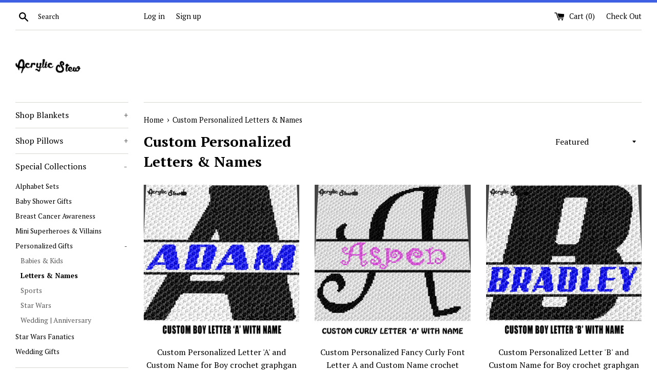

--- FILE ---
content_type: text/html; charset=utf-8
request_url: https://acrylicstew.com/collections/custom-personalized-letters-names
body_size: 29107
content:
<!doctype html>
<!--[if IE 9]> <html class="ie9 supports-no-js" lang="en"> <![endif]-->
<!--[if (gt IE 9)|!(IE)]><!--> <html class="supports-no-js" lang="en"> <!--<![endif]-->
<head>
  <meta charset="utf-8">
  <meta http-equiv="X-UA-Compatible" content="IE=edge,chrome=1">
  <meta name="viewport" content="width=device-width,initial-scale=1">
  <meta name="theme-color" content="">
  <link rel="canonical" href="https://acrylicstew.com/collections/custom-personalized-letters-names">

  
    <link rel="shortcut icon" href="//acrylicstew.com/cdn/shop/files/FAVICON_-_A_ONLY_13b45551-70b2-477f-8ed2-569969db261d_32x32.png?v=1613659773" type="image/png" />
  

  <title>
  Custom Personalized C2C Graph Crochet Graphgan Graph Chart Patterns &ndash; Acrylic Stew
  </title>

  
    <meta name="description" content="Custom personalized C2C, crochet, graphgan, cross stitch graph chart patterns with names, dates and other cool custom features.">
  

  <!-- /snippets/social-meta-tags.liquid -->




<meta property="og:site_name" content="Acrylic Stew">
<meta property="og:url" content="https://acrylicstew.com/collections/custom-personalized-letters-names">
<meta property="og:title" content="Custom Personalized Letters & Names">
<meta property="og:type" content="product.group">
<meta property="og:description" content="Custom personalized C2C, crochet, graphgan, cross stitch graph chart patterns with names, dates and other cool custom features.">

<meta property="og:image" content="http://acrylicstew.com/cdn/shop/collections/PERSONALIZED_GIRL_CURLY_LETTER_1200x1200.jpg?v=1550933380">
<meta property="og:image:secure_url" content="https://acrylicstew.com/cdn/shop/collections/PERSONALIZED_GIRL_CURLY_LETTER_1200x1200.jpg?v=1550933380">


  <meta name="twitter:site" content="@acrylic_stew">

<meta name="twitter:card" content="summary_large_image">
<meta name="twitter:title" content="Custom Personalized Letters & Names">
<meta name="twitter:description" content="Custom personalized C2C, crochet, graphgan, cross stitch graph chart patterns with names, dates and other cool custom features.">


  <script>
    document.documentElement.className = document.documentElement.className.replace('supports-no-js', 'supports-js');

    var theme = {
      mapStrings: {
        addressError: "Error looking up that address",
        addressNoResults: "No results for that address",
        addressQueryLimit: "You have exceeded the Google API usage limit. Consider upgrading to a \u003ca href=\"https:\/\/developers.google.com\/maps\/premium\/usage-limits\"\u003ePremium Plan\u003c\/a\u003e.",
        authError: "There was a problem authenticating your Google Maps account."
      }
    }
  </script>

  <link href="//acrylicstew.com/cdn/shop/t/6/assets/theme.scss.css?v=136472220412303938041703151257" rel="stylesheet" type="text/css" media="all" />

  <!-- Google Fonts -->
  
    
    
    <link href="//fonts.googleapis.com/css?family=PT+Serif:400,700" rel="stylesheet" type="text/css" media="all" />
  
  
    
  

  <script>window.performance && window.performance.mark && window.performance.mark('shopify.content_for_header.start');</script><meta id="shopify-digital-wallet" name="shopify-digital-wallet" content="/19853113/digital_wallets/dialog">
<meta name="shopify-checkout-api-token" content="059ce4b280ec38c05a221e1a24244a5b">
<meta id="in-context-paypal-metadata" data-shop-id="19853113" data-venmo-supported="false" data-environment="production" data-locale="en_US" data-paypal-v4="true" data-currency="USD">
<link rel="alternate" type="application/atom+xml" title="Feed" href="/collections/custom-personalized-letters-names.atom" />
<link rel="next" href="/collections/custom-personalized-letters-names?page=2">
<link rel="alternate" type="application/json+oembed" href="https://acrylicstew.com/collections/custom-personalized-letters-names.oembed">
<script async="async" src="/checkouts/internal/preloads.js?locale=en-US"></script>
<link rel="preconnect" href="https://shop.app" crossorigin="anonymous">
<script async="async" src="https://shop.app/checkouts/internal/preloads.js?locale=en-US&shop_id=19853113" crossorigin="anonymous"></script>
<script id="apple-pay-shop-capabilities" type="application/json">{"shopId":19853113,"countryCode":"US","currencyCode":"USD","merchantCapabilities":["supports3DS"],"merchantId":"gid:\/\/shopify\/Shop\/19853113","merchantName":"Acrylic Stew","requiredBillingContactFields":["postalAddress","email"],"requiredShippingContactFields":["postalAddress","email"],"shippingType":"shipping","supportedNetworks":["visa","masterCard","amex","discover","elo","jcb"],"total":{"type":"pending","label":"Acrylic Stew","amount":"1.00"},"shopifyPaymentsEnabled":true,"supportsSubscriptions":true}</script>
<script id="shopify-features" type="application/json">{"accessToken":"059ce4b280ec38c05a221e1a24244a5b","betas":["rich-media-storefront-analytics"],"domain":"acrylicstew.com","predictiveSearch":true,"shopId":19853113,"locale":"en"}</script>
<script>var Shopify = Shopify || {};
Shopify.shop = "acrylic-stew.myshopify.com";
Shopify.locale = "en";
Shopify.currency = {"active":"USD","rate":"1.0"};
Shopify.country = "US";
Shopify.theme = {"name":"Simple with Installments message","id":128484475058,"schema_name":"Simple","schema_version":"4.2.0","theme_store_id":578,"role":"main"};
Shopify.theme.handle = "null";
Shopify.theme.style = {"id":null,"handle":null};
Shopify.cdnHost = "acrylicstew.com/cdn";
Shopify.routes = Shopify.routes || {};
Shopify.routes.root = "/";</script>
<script type="module">!function(o){(o.Shopify=o.Shopify||{}).modules=!0}(window);</script>
<script>!function(o){function n(){var o=[];function n(){o.push(Array.prototype.slice.apply(arguments))}return n.q=o,n}var t=o.Shopify=o.Shopify||{};t.loadFeatures=n(),t.autoloadFeatures=n()}(window);</script>
<script>
  window.ShopifyPay = window.ShopifyPay || {};
  window.ShopifyPay.apiHost = "shop.app\/pay";
  window.ShopifyPay.redirectState = null;
</script>
<script id="shop-js-analytics" type="application/json">{"pageType":"collection"}</script>
<script defer="defer" async type="module" src="//acrylicstew.com/cdn/shopifycloud/shop-js/modules/v2/client.init-shop-cart-sync_C5BV16lS.en.esm.js"></script>
<script defer="defer" async type="module" src="//acrylicstew.com/cdn/shopifycloud/shop-js/modules/v2/chunk.common_CygWptCX.esm.js"></script>
<script type="module">
  await import("//acrylicstew.com/cdn/shopifycloud/shop-js/modules/v2/client.init-shop-cart-sync_C5BV16lS.en.esm.js");
await import("//acrylicstew.com/cdn/shopifycloud/shop-js/modules/v2/chunk.common_CygWptCX.esm.js");

  window.Shopify.SignInWithShop?.initShopCartSync?.({"fedCMEnabled":true,"windoidEnabled":true});

</script>
<script>
  window.Shopify = window.Shopify || {};
  if (!window.Shopify.featureAssets) window.Shopify.featureAssets = {};
  window.Shopify.featureAssets['shop-js'] = {"shop-cart-sync":["modules/v2/client.shop-cart-sync_ZFArdW7E.en.esm.js","modules/v2/chunk.common_CygWptCX.esm.js"],"init-fed-cm":["modules/v2/client.init-fed-cm_CmiC4vf6.en.esm.js","modules/v2/chunk.common_CygWptCX.esm.js"],"shop-button":["modules/v2/client.shop-button_tlx5R9nI.en.esm.js","modules/v2/chunk.common_CygWptCX.esm.js"],"shop-cash-offers":["modules/v2/client.shop-cash-offers_DOA2yAJr.en.esm.js","modules/v2/chunk.common_CygWptCX.esm.js","modules/v2/chunk.modal_D71HUcav.esm.js"],"init-windoid":["modules/v2/client.init-windoid_sURxWdc1.en.esm.js","modules/v2/chunk.common_CygWptCX.esm.js"],"shop-toast-manager":["modules/v2/client.shop-toast-manager_ClPi3nE9.en.esm.js","modules/v2/chunk.common_CygWptCX.esm.js"],"init-shop-email-lookup-coordinator":["modules/v2/client.init-shop-email-lookup-coordinator_B8hsDcYM.en.esm.js","modules/v2/chunk.common_CygWptCX.esm.js"],"init-shop-cart-sync":["modules/v2/client.init-shop-cart-sync_C5BV16lS.en.esm.js","modules/v2/chunk.common_CygWptCX.esm.js"],"avatar":["modules/v2/client.avatar_BTnouDA3.en.esm.js"],"pay-button":["modules/v2/client.pay-button_FdsNuTd3.en.esm.js","modules/v2/chunk.common_CygWptCX.esm.js"],"init-customer-accounts":["modules/v2/client.init-customer-accounts_DxDtT_ad.en.esm.js","modules/v2/client.shop-login-button_C5VAVYt1.en.esm.js","modules/v2/chunk.common_CygWptCX.esm.js","modules/v2/chunk.modal_D71HUcav.esm.js"],"init-shop-for-new-customer-accounts":["modules/v2/client.init-shop-for-new-customer-accounts_ChsxoAhi.en.esm.js","modules/v2/client.shop-login-button_C5VAVYt1.en.esm.js","modules/v2/chunk.common_CygWptCX.esm.js","modules/v2/chunk.modal_D71HUcav.esm.js"],"shop-login-button":["modules/v2/client.shop-login-button_C5VAVYt1.en.esm.js","modules/v2/chunk.common_CygWptCX.esm.js","modules/v2/chunk.modal_D71HUcav.esm.js"],"init-customer-accounts-sign-up":["modules/v2/client.init-customer-accounts-sign-up_CPSyQ0Tj.en.esm.js","modules/v2/client.shop-login-button_C5VAVYt1.en.esm.js","modules/v2/chunk.common_CygWptCX.esm.js","modules/v2/chunk.modal_D71HUcav.esm.js"],"shop-follow-button":["modules/v2/client.shop-follow-button_Cva4Ekp9.en.esm.js","modules/v2/chunk.common_CygWptCX.esm.js","modules/v2/chunk.modal_D71HUcav.esm.js"],"checkout-modal":["modules/v2/client.checkout-modal_BPM8l0SH.en.esm.js","modules/v2/chunk.common_CygWptCX.esm.js","modules/v2/chunk.modal_D71HUcav.esm.js"],"lead-capture":["modules/v2/client.lead-capture_Bi8yE_yS.en.esm.js","modules/v2/chunk.common_CygWptCX.esm.js","modules/v2/chunk.modal_D71HUcav.esm.js"],"shop-login":["modules/v2/client.shop-login_D6lNrXab.en.esm.js","modules/v2/chunk.common_CygWptCX.esm.js","modules/v2/chunk.modal_D71HUcav.esm.js"],"payment-terms":["modules/v2/client.payment-terms_CZxnsJam.en.esm.js","modules/v2/chunk.common_CygWptCX.esm.js","modules/v2/chunk.modal_D71HUcav.esm.js"]};
</script>
<script>(function() {
  var isLoaded = false;
  function asyncLoad() {
    if (isLoaded) return;
    isLoaded = true;
    var urls = ["https:\/\/s3-us-west-2.amazonaws.com\/smart-social-login\/smart-social-login.js?shop=acrylic-stew.myshopify.com","https:\/\/formbuilder.hulkapps.com\/skeletopapp.js?shop=acrylic-stew.myshopify.com","https:\/\/cdn.recovermycart.com\/scripts\/keepcart\/CartJS.min.js?shop=acrylic-stew.myshopify.com\u0026shop=acrylic-stew.myshopify.com","https:\/\/trustbadge.shopclimb.com\/files\/js\/dist\/trustbadge.min.js?shop=acrylic-stew.myshopify.com","https:\/\/cdn-spurit.com\/all-apps\/checker.js?shop=acrylic-stew.myshopify.com","https:\/\/cdn-spurit.com\/all-apps\/thank-you-pao-page.js?shop=acrylic-stew.myshopify.com","https:\/\/my.fpcdn.me\/embed\/shopify\/acrylic-stew.myshopify.com\/embed.js?v=490693\u0026shop=acrylic-stew.myshopify.com"];
    for (var i = 0; i < urls.length; i++) {
      var s = document.createElement('script');
      s.type = 'text/javascript';
      s.async = true;
      s.src = urls[i];
      var x = document.getElementsByTagName('script')[0];
      x.parentNode.insertBefore(s, x);
    }
  };
  if(window.attachEvent) {
    window.attachEvent('onload', asyncLoad);
  } else {
    window.addEventListener('load', asyncLoad, false);
  }
})();</script>
<script id="__st">var __st={"a":19853113,"offset":-18000,"reqid":"a3479b67-4115-411d-be35-0b0cdc60ffec-1768733227","pageurl":"acrylicstew.com\/collections\/custom-personalized-letters-names","u":"e2a4fac25d05","p":"collection","rtyp":"collection","rid":52560232492};</script>
<script>window.ShopifyPaypalV4VisibilityTracking = true;</script>
<script id="captcha-bootstrap">!function(){'use strict';const t='contact',e='account',n='new_comment',o=[[t,t],['blogs',n],['comments',n],[t,'customer']],c=[[e,'customer_login'],[e,'guest_login'],[e,'recover_customer_password'],[e,'create_customer']],r=t=>t.map((([t,e])=>`form[action*='/${t}']:not([data-nocaptcha='true']) input[name='form_type'][value='${e}']`)).join(','),a=t=>()=>t?[...document.querySelectorAll(t)].map((t=>t.form)):[];function s(){const t=[...o],e=r(t);return a(e)}const i='password',u='form_key',d=['recaptcha-v3-token','g-recaptcha-response','h-captcha-response',i],f=()=>{try{return window.sessionStorage}catch{return}},m='__shopify_v',_=t=>t.elements[u];function p(t,e,n=!1){try{const o=window.sessionStorage,c=JSON.parse(o.getItem(e)),{data:r}=function(t){const{data:e,action:n}=t;return t[m]||n?{data:e,action:n}:{data:t,action:n}}(c);for(const[e,n]of Object.entries(r))t.elements[e]&&(t.elements[e].value=n);n&&o.removeItem(e)}catch(o){console.error('form repopulation failed',{error:o})}}const l='form_type',E='cptcha';function T(t){t.dataset[E]=!0}const w=window,h=w.document,L='Shopify',v='ce_forms',y='captcha';let A=!1;((t,e)=>{const n=(g='f06e6c50-85a8-45c8-87d0-21a2b65856fe',I='https://cdn.shopify.com/shopifycloud/storefront-forms-hcaptcha/ce_storefront_forms_captcha_hcaptcha.v1.5.2.iife.js',D={infoText:'Protected by hCaptcha',privacyText:'Privacy',termsText:'Terms'},(t,e,n)=>{const o=w[L][v],c=o.bindForm;if(c)return c(t,g,e,D).then(n);var r;o.q.push([[t,g,e,D],n]),r=I,A||(h.body.append(Object.assign(h.createElement('script'),{id:'captcha-provider',async:!0,src:r})),A=!0)});var g,I,D;w[L]=w[L]||{},w[L][v]=w[L][v]||{},w[L][v].q=[],w[L][y]=w[L][y]||{},w[L][y].protect=function(t,e){n(t,void 0,e),T(t)},Object.freeze(w[L][y]),function(t,e,n,w,h,L){const[v,y,A,g]=function(t,e,n){const i=e?o:[],u=t?c:[],d=[...i,...u],f=r(d),m=r(i),_=r(d.filter((([t,e])=>n.includes(e))));return[a(f),a(m),a(_),s()]}(w,h,L),I=t=>{const e=t.target;return e instanceof HTMLFormElement?e:e&&e.form},D=t=>v().includes(t);t.addEventListener('submit',(t=>{const e=I(t);if(!e)return;const n=D(e)&&!e.dataset.hcaptchaBound&&!e.dataset.recaptchaBound,o=_(e),c=g().includes(e)&&(!o||!o.value);(n||c)&&t.preventDefault(),c&&!n&&(function(t){try{if(!f())return;!function(t){const e=f();if(!e)return;const n=_(t);if(!n)return;const o=n.value;o&&e.removeItem(o)}(t);const e=Array.from(Array(32),(()=>Math.random().toString(36)[2])).join('');!function(t,e){_(t)||t.append(Object.assign(document.createElement('input'),{type:'hidden',name:u})),t.elements[u].value=e}(t,e),function(t,e){const n=f();if(!n)return;const o=[...t.querySelectorAll(`input[type='${i}']`)].map((({name:t})=>t)),c=[...d,...o],r={};for(const[a,s]of new FormData(t).entries())c.includes(a)||(r[a]=s);n.setItem(e,JSON.stringify({[m]:1,action:t.action,data:r}))}(t,e)}catch(e){console.error('failed to persist form',e)}}(e),e.submit())}));const S=(t,e)=>{t&&!t.dataset[E]&&(n(t,e.some((e=>e===t))),T(t))};for(const o of['focusin','change'])t.addEventListener(o,(t=>{const e=I(t);D(e)&&S(e,y())}));const B=e.get('form_key'),M=e.get(l),P=B&&M;t.addEventListener('DOMContentLoaded',(()=>{const t=y();if(P)for(const e of t)e.elements[l].value===M&&p(e,B);[...new Set([...A(),...v().filter((t=>'true'===t.dataset.shopifyCaptcha))])].forEach((e=>S(e,t)))}))}(h,new URLSearchParams(w.location.search),n,t,e,['guest_login'])})(!0,!0)}();</script>
<script integrity="sha256-4kQ18oKyAcykRKYeNunJcIwy7WH5gtpwJnB7kiuLZ1E=" data-source-attribution="shopify.loadfeatures" defer="defer" src="//acrylicstew.com/cdn/shopifycloud/storefront/assets/storefront/load_feature-a0a9edcb.js" crossorigin="anonymous"></script>
<script crossorigin="anonymous" defer="defer" src="//acrylicstew.com/cdn/shopifycloud/storefront/assets/shopify_pay/storefront-65b4c6d7.js?v=20250812"></script>
<script data-source-attribution="shopify.dynamic_checkout.dynamic.init">var Shopify=Shopify||{};Shopify.PaymentButton=Shopify.PaymentButton||{isStorefrontPortableWallets:!0,init:function(){window.Shopify.PaymentButton.init=function(){};var t=document.createElement("script");t.src="https://acrylicstew.com/cdn/shopifycloud/portable-wallets/latest/portable-wallets.en.js",t.type="module",document.head.appendChild(t)}};
</script>
<script data-source-attribution="shopify.dynamic_checkout.buyer_consent">
  function portableWalletsHideBuyerConsent(e){var t=document.getElementById("shopify-buyer-consent"),n=document.getElementById("shopify-subscription-policy-button");t&&n&&(t.classList.add("hidden"),t.setAttribute("aria-hidden","true"),n.removeEventListener("click",e))}function portableWalletsShowBuyerConsent(e){var t=document.getElementById("shopify-buyer-consent"),n=document.getElementById("shopify-subscription-policy-button");t&&n&&(t.classList.remove("hidden"),t.removeAttribute("aria-hidden"),n.addEventListener("click",e))}window.Shopify?.PaymentButton&&(window.Shopify.PaymentButton.hideBuyerConsent=portableWalletsHideBuyerConsent,window.Shopify.PaymentButton.showBuyerConsent=portableWalletsShowBuyerConsent);
</script>
<script data-source-attribution="shopify.dynamic_checkout.cart.bootstrap">document.addEventListener("DOMContentLoaded",(function(){function t(){return document.querySelector("shopify-accelerated-checkout-cart, shopify-accelerated-checkout")}if(t())Shopify.PaymentButton.init();else{new MutationObserver((function(e,n){t()&&(Shopify.PaymentButton.init(),n.disconnect())})).observe(document.body,{childList:!0,subtree:!0})}}));
</script>
<link id="shopify-accelerated-checkout-styles" rel="stylesheet" media="screen" href="https://acrylicstew.com/cdn/shopifycloud/portable-wallets/latest/accelerated-checkout-backwards-compat.css" crossorigin="anonymous">
<style id="shopify-accelerated-checkout-cart">
        #shopify-buyer-consent {
  margin-top: 1em;
  display: inline-block;
  width: 100%;
}

#shopify-buyer-consent.hidden {
  display: none;
}

#shopify-subscription-policy-button {
  background: none;
  border: none;
  padding: 0;
  text-decoration: underline;
  font-size: inherit;
  cursor: pointer;
}

#shopify-subscription-policy-button::before {
  box-shadow: none;
}

      </style>

<script>window.performance && window.performance.mark && window.performance.mark('shopify.content_for_header.end');</script>

  <script src="//acrylicstew.com/cdn/shop/t/6/assets/jquery-1.11.0.min.js?v=32460426840832490021643631281" type="text/javascript"></script>
  <script src="//acrylicstew.com/cdn/shop/t/6/assets/modernizr.min.js?v=44044439420609591321643631282" type="text/javascript"></script>

  <!--[if (gt IE 9)|!(IE)]><!--><script src="//acrylicstew.com/cdn/shop/t/6/assets/lazysizes.min.js?v=71745035489482760341643631282" async="async"></script><!--<![endif]-->
  <!--[if lte IE 9]><script src="//acrylicstew.com/cdn/shop/t/6/assets/lazysizes.min.js?v=71745035489482760341643631282"></script><![endif]-->

  
<link href="https://monorail-edge.shopifysvc.com" rel="dns-prefetch">
<script>(function(){if ("sendBeacon" in navigator && "performance" in window) {try {var session_token_from_headers = performance.getEntriesByType('navigation')[0].serverTiming.find(x => x.name == '_s').description;} catch {var session_token_from_headers = undefined;}var session_cookie_matches = document.cookie.match(/_shopify_s=([^;]*)/);var session_token_from_cookie = session_cookie_matches && session_cookie_matches.length === 2 ? session_cookie_matches[1] : "";var session_token = session_token_from_headers || session_token_from_cookie || "";function handle_abandonment_event(e) {var entries = performance.getEntries().filter(function(entry) {return /monorail-edge.shopifysvc.com/.test(entry.name);});if (!window.abandonment_tracked && entries.length === 0) {window.abandonment_tracked = true;var currentMs = Date.now();var navigation_start = performance.timing.navigationStart;var payload = {shop_id: 19853113,url: window.location.href,navigation_start,duration: currentMs - navigation_start,session_token,page_type: "collection"};window.navigator.sendBeacon("https://monorail-edge.shopifysvc.com/v1/produce", JSON.stringify({schema_id: "online_store_buyer_site_abandonment/1.1",payload: payload,metadata: {event_created_at_ms: currentMs,event_sent_at_ms: currentMs}}));}}window.addEventListener('pagehide', handle_abandonment_event);}}());</script>
<script id="web-pixels-manager-setup">(function e(e,d,r,n,o){if(void 0===o&&(o={}),!Boolean(null===(a=null===(i=window.Shopify)||void 0===i?void 0:i.analytics)||void 0===a?void 0:a.replayQueue)){var i,a;window.Shopify=window.Shopify||{};var t=window.Shopify;t.analytics=t.analytics||{};var s=t.analytics;s.replayQueue=[],s.publish=function(e,d,r){return s.replayQueue.push([e,d,r]),!0};try{self.performance.mark("wpm:start")}catch(e){}var l=function(){var e={modern:/Edge?\/(1{2}[4-9]|1[2-9]\d|[2-9]\d{2}|\d{4,})\.\d+(\.\d+|)|Firefox\/(1{2}[4-9]|1[2-9]\d|[2-9]\d{2}|\d{4,})\.\d+(\.\d+|)|Chrom(ium|e)\/(9{2}|\d{3,})\.\d+(\.\d+|)|(Maci|X1{2}).+ Version\/(15\.\d+|(1[6-9]|[2-9]\d|\d{3,})\.\d+)([,.]\d+|)( \(\w+\)|)( Mobile\/\w+|) Safari\/|Chrome.+OPR\/(9{2}|\d{3,})\.\d+\.\d+|(CPU[ +]OS|iPhone[ +]OS|CPU[ +]iPhone|CPU IPhone OS|CPU iPad OS)[ +]+(15[._]\d+|(1[6-9]|[2-9]\d|\d{3,})[._]\d+)([._]\d+|)|Android:?[ /-](13[3-9]|1[4-9]\d|[2-9]\d{2}|\d{4,})(\.\d+|)(\.\d+|)|Android.+Firefox\/(13[5-9]|1[4-9]\d|[2-9]\d{2}|\d{4,})\.\d+(\.\d+|)|Android.+Chrom(ium|e)\/(13[3-9]|1[4-9]\d|[2-9]\d{2}|\d{4,})\.\d+(\.\d+|)|SamsungBrowser\/([2-9]\d|\d{3,})\.\d+/,legacy:/Edge?\/(1[6-9]|[2-9]\d|\d{3,})\.\d+(\.\d+|)|Firefox\/(5[4-9]|[6-9]\d|\d{3,})\.\d+(\.\d+|)|Chrom(ium|e)\/(5[1-9]|[6-9]\d|\d{3,})\.\d+(\.\d+|)([\d.]+$|.*Safari\/(?![\d.]+ Edge\/[\d.]+$))|(Maci|X1{2}).+ Version\/(10\.\d+|(1[1-9]|[2-9]\d|\d{3,})\.\d+)([,.]\d+|)( \(\w+\)|)( Mobile\/\w+|) Safari\/|Chrome.+OPR\/(3[89]|[4-9]\d|\d{3,})\.\d+\.\d+|(CPU[ +]OS|iPhone[ +]OS|CPU[ +]iPhone|CPU IPhone OS|CPU iPad OS)[ +]+(10[._]\d+|(1[1-9]|[2-9]\d|\d{3,})[._]\d+)([._]\d+|)|Android:?[ /-](13[3-9]|1[4-9]\d|[2-9]\d{2}|\d{4,})(\.\d+|)(\.\d+|)|Mobile Safari.+OPR\/([89]\d|\d{3,})\.\d+\.\d+|Android.+Firefox\/(13[5-9]|1[4-9]\d|[2-9]\d{2}|\d{4,})\.\d+(\.\d+|)|Android.+Chrom(ium|e)\/(13[3-9]|1[4-9]\d|[2-9]\d{2}|\d{4,})\.\d+(\.\d+|)|Android.+(UC? ?Browser|UCWEB|U3)[ /]?(15\.([5-9]|\d{2,})|(1[6-9]|[2-9]\d|\d{3,})\.\d+)\.\d+|SamsungBrowser\/(5\.\d+|([6-9]|\d{2,})\.\d+)|Android.+MQ{2}Browser\/(14(\.(9|\d{2,})|)|(1[5-9]|[2-9]\d|\d{3,})(\.\d+|))(\.\d+|)|K[Aa][Ii]OS\/(3\.\d+|([4-9]|\d{2,})\.\d+)(\.\d+|)/},d=e.modern,r=e.legacy,n=navigator.userAgent;return n.match(d)?"modern":n.match(r)?"legacy":"unknown"}(),u="modern"===l?"modern":"legacy",c=(null!=n?n:{modern:"",legacy:""})[u],f=function(e){return[e.baseUrl,"/wpm","/b",e.hashVersion,"modern"===e.buildTarget?"m":"l",".js"].join("")}({baseUrl:d,hashVersion:r,buildTarget:u}),m=function(e){var d=e.version,r=e.bundleTarget,n=e.surface,o=e.pageUrl,i=e.monorailEndpoint;return{emit:function(e){var a=e.status,t=e.errorMsg,s=(new Date).getTime(),l=JSON.stringify({metadata:{event_sent_at_ms:s},events:[{schema_id:"web_pixels_manager_load/3.1",payload:{version:d,bundle_target:r,page_url:o,status:a,surface:n,error_msg:t},metadata:{event_created_at_ms:s}}]});if(!i)return console&&console.warn&&console.warn("[Web Pixels Manager] No Monorail endpoint provided, skipping logging."),!1;try{return self.navigator.sendBeacon.bind(self.navigator)(i,l)}catch(e){}var u=new XMLHttpRequest;try{return u.open("POST",i,!0),u.setRequestHeader("Content-Type","text/plain"),u.send(l),!0}catch(e){return console&&console.warn&&console.warn("[Web Pixels Manager] Got an unhandled error while logging to Monorail."),!1}}}}({version:r,bundleTarget:l,surface:e.surface,pageUrl:self.location.href,monorailEndpoint:e.monorailEndpoint});try{o.browserTarget=l,function(e){var d=e.src,r=e.async,n=void 0===r||r,o=e.onload,i=e.onerror,a=e.sri,t=e.scriptDataAttributes,s=void 0===t?{}:t,l=document.createElement("script"),u=document.querySelector("head"),c=document.querySelector("body");if(l.async=n,l.src=d,a&&(l.integrity=a,l.crossOrigin="anonymous"),s)for(var f in s)if(Object.prototype.hasOwnProperty.call(s,f))try{l.dataset[f]=s[f]}catch(e){}if(o&&l.addEventListener("load",o),i&&l.addEventListener("error",i),u)u.appendChild(l);else{if(!c)throw new Error("Did not find a head or body element to append the script");c.appendChild(l)}}({src:f,async:!0,onload:function(){if(!function(){var e,d;return Boolean(null===(d=null===(e=window.Shopify)||void 0===e?void 0:e.analytics)||void 0===d?void 0:d.initialized)}()){var d=window.webPixelsManager.init(e)||void 0;if(d){var r=window.Shopify.analytics;r.replayQueue.forEach((function(e){var r=e[0],n=e[1],o=e[2];d.publishCustomEvent(r,n,o)})),r.replayQueue=[],r.publish=d.publishCustomEvent,r.visitor=d.visitor,r.initialized=!0}}},onerror:function(){return m.emit({status:"failed",errorMsg:"".concat(f," has failed to load")})},sri:function(e){var d=/^sha384-[A-Za-z0-9+/=]+$/;return"string"==typeof e&&d.test(e)}(c)?c:"",scriptDataAttributes:o}),m.emit({status:"loading"})}catch(e){m.emit({status:"failed",errorMsg:(null==e?void 0:e.message)||"Unknown error"})}}})({shopId: 19853113,storefrontBaseUrl: "https://acrylicstew.com",extensionsBaseUrl: "https://extensions.shopifycdn.com/cdn/shopifycloud/web-pixels-manager",monorailEndpoint: "https://monorail-edge.shopifysvc.com/unstable/produce_batch",surface: "storefront-renderer",enabledBetaFlags: ["2dca8a86"],webPixelsConfigList: [{"id":"117571762","configuration":"{\"tagID\":\"2616345634952\"}","eventPayloadVersion":"v1","runtimeContext":"STRICT","scriptVersion":"18031546ee651571ed29edbe71a3550b","type":"APP","apiClientId":3009811,"privacyPurposes":["ANALYTICS","MARKETING","SALE_OF_DATA"],"dataSharingAdjustments":{"protectedCustomerApprovalScopes":["read_customer_address","read_customer_email","read_customer_name","read_customer_personal_data","read_customer_phone"]}},{"id":"65929394","eventPayloadVersion":"v1","runtimeContext":"LAX","scriptVersion":"1","type":"CUSTOM","privacyPurposes":["MARKETING"],"name":"Meta pixel (migrated)"},{"id":"shopify-app-pixel","configuration":"{}","eventPayloadVersion":"v1","runtimeContext":"STRICT","scriptVersion":"0450","apiClientId":"shopify-pixel","type":"APP","privacyPurposes":["ANALYTICS","MARKETING"]},{"id":"shopify-custom-pixel","eventPayloadVersion":"v1","runtimeContext":"LAX","scriptVersion":"0450","apiClientId":"shopify-pixel","type":"CUSTOM","privacyPurposes":["ANALYTICS","MARKETING"]}],isMerchantRequest: false,initData: {"shop":{"name":"Acrylic Stew","paymentSettings":{"currencyCode":"USD"},"myshopifyDomain":"acrylic-stew.myshopify.com","countryCode":"US","storefrontUrl":"https:\/\/acrylicstew.com"},"customer":null,"cart":null,"checkout":null,"productVariants":[],"purchasingCompany":null},},"https://acrylicstew.com/cdn","fcfee988w5aeb613cpc8e4bc33m6693e112",{"modern":"","legacy":""},{"shopId":"19853113","storefrontBaseUrl":"https:\/\/acrylicstew.com","extensionBaseUrl":"https:\/\/extensions.shopifycdn.com\/cdn\/shopifycloud\/web-pixels-manager","surface":"storefront-renderer","enabledBetaFlags":"[\"2dca8a86\"]","isMerchantRequest":"false","hashVersion":"fcfee988w5aeb613cpc8e4bc33m6693e112","publish":"custom","events":"[[\"page_viewed\",{}],[\"collection_viewed\",{\"collection\":{\"id\":\"52560232492\",\"title\":\"Custom Personalized Letters \u0026 Names\",\"productVariants\":[{\"price\":{\"amount\":9.99,\"currencyCode\":\"USD\"},\"product\":{\"title\":\"Custom Personalized Letter 'A' and Custom Name for Boy crochet graphgan blanket pattern; graphgan pattern, c2c, single crochet; cross stitch; graph; pdf\",\"vendor\":\"Acrylic Stew\",\"id\":\"4744559820932\",\"untranslatedTitle\":\"Custom Personalized Letter 'A' and Custom Name for Boy crochet graphgan blanket pattern; graphgan pattern, c2c, single crochet; cross stitch; graph; pdf\",\"url\":\"\/products\/custom-personalized-letter-i-and-custom-name-for-boy-crochet-graphgan-blanket-pattern-graphgan-pattern-c2c-single-crochet-cross-stitch-graph-pdf\",\"type\":\"Blanket Pattern\"},\"id\":\"33014342549636\",\"image\":{\"src\":\"\/\/acrylicstew.com\/cdn\/shop\/products\/A_bb528fb7-b887-40ef-9d07-9d01fc1d6f70.jpg?v=1585397047\"},\"sku\":\"BP-LETTERA-GO\",\"title\":\"Graph Chart Only\",\"untranslatedTitle\":\"Graph Chart Only\"},{\"price\":{\"amount\":9.99,\"currencyCode\":\"USD\"},\"product\":{\"title\":\"Custom Personalized Fancy Curly Font Letter A and Custom Name crochet graphgan blanket pattern; graphgan pattern, c2c, cross stitch graph; pdf\",\"vendor\":\"Acrylic Stew\",\"id\":\"413580656679\",\"untranslatedTitle\":\"Custom Personalized Fancy Curly Font Letter A and Custom Name crochet graphgan blanket pattern; graphgan pattern, c2c, cross stitch graph; pdf\",\"url\":\"\/products\/custom-personalized-fancy-curly-font-letter-a-and-custom-name-crochet-graphgan-blanket-pattern-graphgan-pattern-c2c-cross-stitch-graph-pdf\",\"type\":\"Blanket Pattern\"},\"id\":\"5913148391463\",\"image\":{\"src\":\"\/\/acrylicstew.com\/cdn\/shop\/products\/A.jpg?v=1511979723\"},\"sku\":\"PBP-CURLYA-GO\",\"title\":\"Graph Chart Only\",\"untranslatedTitle\":\"Graph Chart Only\"},{\"price\":{\"amount\":9.99,\"currencyCode\":\"USD\"},\"product\":{\"title\":\"Custom Personalized Letter 'B' and Custom Name for Boy crochet graphgan blanket pattern; graphgan pattern, c2c, single crochet; cross stitch; graph; pdf\",\"vendor\":\"Acrylic Stew\",\"id\":\"4744609923204\",\"untranslatedTitle\":\"Custom Personalized Letter 'B' and Custom Name for Boy crochet graphgan blanket pattern; graphgan pattern, c2c, single crochet; cross stitch; graph; pdf\",\"url\":\"\/products\/custom-personalized-letter-b-and-custom-name-for-boy-crochet-graphgan-blanket-pattern-graphgan-pattern-c2c-single-crochet-cross-stitch-graph-pdf\",\"type\":\"Blanket Pattern\"},\"id\":\"33014551478404\",\"image\":{\"src\":\"\/\/acrylicstew.com\/cdn\/shop\/products\/B_e00285d0-56be-47ad-8d45-e8ea272bf5d7.jpg?v=1585397199\"},\"sku\":\"BP-LETTERB-GO\",\"title\":\"Graph Chart Only\",\"untranslatedTitle\":\"Graph Chart Only\"},{\"price\":{\"amount\":9.99,\"currencyCode\":\"USD\"},\"product\":{\"title\":\"Custom Personalized Fancy Curly Font Letter B and Custom Name crochet graphgan blanket pattern; graphgan pattern, c2c, cross stitch graph; pdf\",\"vendor\":\"Acrylic Stew\",\"id\":\"413583573031\",\"untranslatedTitle\":\"Custom Personalized Fancy Curly Font Letter B and Custom Name crochet graphgan blanket pattern; graphgan pattern, c2c, cross stitch graph; pdf\",\"url\":\"\/products\/custom-personalized-fancy-curly-font-letter-b-and-custom-name-crochet-graphgan-blanket-pattern-graphgan-pattern-c2c-cross-stitch-graph-pdf\",\"type\":\"Blanket Pattern\"},\"id\":\"5913177948199\",\"image\":{\"src\":\"\/\/acrylicstew.com\/cdn\/shop\/products\/B.jpg?v=1511979788\"},\"sku\":\"PBP-CURLYB-GO\",\"title\":\"Graph Chart Only\",\"untranslatedTitle\":\"Graph Chart Only\"},{\"price\":{\"amount\":9.99,\"currencyCode\":\"USD\"},\"product\":{\"title\":\"Custom Personalized Fancy Curly Font Letter C and Custom Name crochet graphgan blanket pattern; graphgan pattern, c2c, cross stitch graph; pdf\",\"vendor\":\"Acrylic Stew\",\"id\":\"413590388775\",\"untranslatedTitle\":\"Custom Personalized Fancy Curly Font Letter C and Custom Name crochet graphgan blanket pattern; graphgan pattern, c2c, cross stitch graph; pdf\",\"url\":\"\/products\/custom-personalized-fancy-curly-font-letter-c-and-custom-name-crochet-graphgan-blanket-pattern-graphgan-pattern-c2c-cross-stitch-graph-pdf\",\"type\":\"Blanket Pattern\"},\"id\":\"5913226641447\",\"image\":{\"src\":\"\/\/acrylicstew.com\/cdn\/shop\/products\/C.jpg?v=1511980097\"},\"sku\":\"PBP-CURLYC-GO\",\"title\":\"Graph Chart Only\",\"untranslatedTitle\":\"Graph Chart Only\"},{\"price\":{\"amount\":9.99,\"currencyCode\":\"USD\"},\"product\":{\"title\":\"Custom Personalized Letter 'D' and Custom Name for Boy crochet gragphan blanket pattern; graphgan pattern, c2c, cross stitch graph; pdf\",\"vendor\":\"Acrylic Stew\",\"id\":\"394459185191\",\"untranslatedTitle\":\"Custom Personalized Letter 'D' and Custom Name for Boy crochet gragphan blanket pattern; graphgan pattern, c2c, cross stitch graph; pdf\",\"url\":\"\/products\/custom-personalized-letter-d-and-name-david-for-boy-crochet-gragphan-blanket-pattern-graphgan-pattern-c2c-cross-stitch-graph-pdf-download-instant-download\",\"type\":\"Blanket Pattern\"},\"id\":\"5714356109351\",\"image\":{\"src\":\"\/\/acrylicstew.com\/cdn\/shop\/products\/C2C_BLANKET_24e3bb44-fbf5-4db4-8fcb-5e2f8109c850.jpg?v=1524842691\"},\"sku\":\"BP-LETTERD-GO\",\"title\":\"Graph Chart Only\",\"untranslatedTitle\":\"Graph Chart Only\"},{\"price\":{\"amount\":9.99,\"currencyCode\":\"USD\"},\"product\":{\"title\":\"Custom Personalized Fancy Curly Font Letter D and Custom Name For Girls crochet graphgan blanket pattern; graphgan pattern, c2c, cross stitch graph; pdf\",\"vendor\":\"Acrylic Stew\",\"id\":\"413610508327\",\"untranslatedTitle\":\"Custom Personalized Fancy Curly Font Letter D and Custom Name For Girls crochet graphgan blanket pattern; graphgan pattern, c2c, cross stitch graph; pdf\",\"url\":\"\/products\/custom-personalized-fancy-curly-font-letter-d-and-custom-name-crochet-graphgan-blanket-pattern-graphgan-pattern-c2c-cross-stitch-graph-pdf\",\"type\":\"Blanket Pattern\"},\"id\":\"5913372753959\",\"image\":{\"src\":\"\/\/acrylicstew.com\/cdn\/shop\/products\/D.jpg?v=1511980921\"},\"sku\":\"PBP-CURLYD-GO\",\"title\":\"Graph Chart Only\",\"untranslatedTitle\":\"Graph Chart Only\"},{\"price\":{\"amount\":9.99,\"currencyCode\":\"USD\"},\"product\":{\"title\":\"Custom Personalized Letter 'E' and Custom Name for Boy crochet gragphan blanket pattern; graphgan pattern, c2c, cross stitch graph; pdf\",\"vendor\":\"Acrylic Stew\",\"id\":\"846466940972\",\"untranslatedTitle\":\"Custom Personalized Letter 'E' and Custom Name for Boy crochet gragphan blanket pattern; graphgan pattern, c2c, cross stitch graph; pdf\",\"url\":\"\/products\/custom-personalized-letter-e-and-custom-name-for-boy-crochet-gragphan-blanket-pattern-graphgan-pattern-c2c-cross-stitch-graph-pdf\",\"type\":\"Blanket Pattern\"},\"id\":\"8959874891820\",\"image\":{\"src\":\"\/\/acrylicstew.com\/cdn\/shop\/products\/C2C_BLANKET_af883faa-4b6c-4142-956e-760e3388928b.jpg?v=1524843000\"},\"sku\":\"BP-LETTERE-GO\",\"title\":\"Graph Chart Only\",\"untranslatedTitle\":\"Graph Chart Only\"},{\"price\":{\"amount\":9.99,\"currencyCode\":\"USD\"},\"product\":{\"title\":\"Custom Personalized Fancy Curly Font Letter E and Custom Name crochet graphgan blanket pattern; graphgan pattern, c2c, cross stitch graph; pdf\",\"vendor\":\"Acrylic Stew\",\"id\":\"413631021095\",\"untranslatedTitle\":\"Custom Personalized Fancy Curly Font Letter E and Custom Name crochet graphgan blanket pattern; graphgan pattern, c2c, cross stitch graph; pdf\",\"url\":\"\/products\/custom-personalized-fancy-curly-font-letter-e-and-custom-name-crochet-graphgan-blanket-pattern-graphgan-pattern-c2c-cross-stitch-graph-pdf\",\"type\":\"Blanket Pattern\"},\"id\":\"5913484197927\",\"image\":{\"src\":\"\/\/acrylicstew.com\/cdn\/shop\/products\/E.jpg?v=1511981541\"},\"sku\":\"PBP-CURLYE-GO\",\"title\":\"Graph Chart Only\",\"untranslatedTitle\":\"Graph Chart Only\"},{\"price\":{\"amount\":9.99,\"currencyCode\":\"USD\"},\"product\":{\"title\":\"Custom Personalized Letter 'G' and Custom Name for Boy crochet graphgan blanket pattern; graphgan pattern, c2c, single crochet; cross stitch; graph; pdf\",\"vendor\":\"Acrylic Stew\",\"id\":\"4377633652868\",\"untranslatedTitle\":\"Custom Personalized Letter 'G' and Custom Name for Boy crochet graphgan blanket pattern; graphgan pattern, c2c, single crochet; cross stitch; graph; pdf\",\"url\":\"\/products\/custom-personalized-letter-g-and-custom-name-for-boy-crochet-graphgan-blanket-pattern-graphgan-pattern-c2c-single-crochet-cross-stitch-graph-pdf\",\"type\":\"Blanket Pattern\"},\"id\":\"31280123740292\",\"image\":{\"src\":\"\/\/acrylicstew.com\/cdn\/shop\/products\/G_TEXTURE.jpg?v=1575316237\"},\"sku\":\"BP-LETTERG-GO\",\"title\":\"Graph Chart Only\",\"untranslatedTitle\":\"Graph Chart Only\"},{\"price\":{\"amount\":9.99,\"currencyCode\":\"USD\"},\"product\":{\"title\":\"Custom Personalized Letter 'H' and Custom Name for Boy crochet graphgan blanket pattern; graphgan pattern, c2c, single crochet; cross stitch; graph; pdf\",\"vendor\":\"Acrylic Stew\",\"id\":\"3881943597100\",\"untranslatedTitle\":\"Custom Personalized Letter 'H' and Custom Name for Boy crochet graphgan blanket pattern; graphgan pattern, c2c, single crochet; cross stitch; graph; pdf\",\"url\":\"\/products\/custom-personalized-letter-h-and-custom-name-for-boy-crochet-graphgan-blanket-pattern-graphgan-pattern-c2c-single-crochet-cross-stitch-graph-pdf\",\"type\":\"Blanket Pattern\"},\"id\":\"29239991009324\",\"image\":{\"src\":\"\/\/acrylicstew.com\/cdn\/shop\/products\/C2C_BLANKET_0b7e2cca-6108-4f3c-8c96-fff39c137e46.jpg?v=1561563059\"},\"sku\":\"BP-LETTERH-GO\",\"title\":\"Graph Chart Only\",\"untranslatedTitle\":\"Graph Chart Only\"},{\"price\":{\"amount\":9.99,\"currencyCode\":\"USD\"},\"product\":{\"title\":\"Custom Personalized Letter 'J' and Custom Name crochet gragphan blanket pattern; graphgan pattern, c2c, cross stitch graph; pdf\",\"vendor\":\"Acrylic Stew\",\"id\":\"846415036460\",\"untranslatedTitle\":\"Custom Personalized Letter 'J' and Custom Name crochet gragphan blanket pattern; graphgan pattern, c2c, cross stitch graph; pdf\",\"url\":\"\/products\/custom-personalized-letter-j-and-custom-name-crochet-gragphan-blanket-pattern-graphgan-pattern-c2c-cross-stitch-graph-pdf\",\"type\":\"Blanket Pattern\"},\"id\":\"8959518801964\",\"image\":{\"src\":\"\/\/acrylicstew.com\/cdn\/shop\/products\/C2C_BLANKET_0e3111de-7b6d-4fdf-bd77-d9c4a7bd27b5.jpg?v=1524842121\"},\"sku\":\"BP-BLOCKJ-GO\",\"title\":\"Graph Chart Only\",\"untranslatedTitle\":\"Graph Chart Only\"}]}}]]"});</script><script>
  window.ShopifyAnalytics = window.ShopifyAnalytics || {};
  window.ShopifyAnalytics.meta = window.ShopifyAnalytics.meta || {};
  window.ShopifyAnalytics.meta.currency = 'USD';
  var meta = {"products":[{"id":4744559820932,"gid":"gid:\/\/shopify\/Product\/4744559820932","vendor":"Acrylic Stew","type":"Blanket Pattern","handle":"custom-personalized-letter-i-and-custom-name-for-boy-crochet-graphgan-blanket-pattern-graphgan-pattern-c2c-single-crochet-cross-stitch-graph-pdf","variants":[{"id":33014342549636,"price":999,"name":"Custom Personalized Letter 'A' and Custom Name for Boy crochet graphgan blanket pattern; graphgan pattern, c2c, single crochet; cross stitch; graph; pdf - Graph Chart Only","public_title":"Graph Chart Only","sku":"BP-LETTERA-GO"},{"id":33014342582404,"price":1698,"name":"Custom Personalized Letter 'A' and Custom Name for Boy crochet graphgan blanket pattern; graphgan pattern, c2c, single crochet; cross stitch; graph; pdf - Including C2C Row-by-Row Color Count","public_title":"Including C2C Row-by-Row Color Count","sku":"BP-LETTERA-C2CRC"},{"id":33014342647940,"price":1698,"name":"Custom Personalized Letter 'A' and Custom Name for Boy crochet graphgan blanket pattern; graphgan pattern, c2c, single crochet; cross stitch; graph; pdf - Including Single Crochet Row-by-Row Color Count","public_title":"Including Single Crochet Row-by-Row Color Count","sku":"BP-LETTERA-SCRC"}],"remote":false},{"id":413580656679,"gid":"gid:\/\/shopify\/Product\/413580656679","vendor":"Acrylic Stew","type":"Blanket Pattern","handle":"custom-personalized-fancy-curly-font-letter-a-and-custom-name-crochet-graphgan-blanket-pattern-graphgan-pattern-c2c-cross-stitch-graph-pdf","variants":[{"id":5913148391463,"price":999,"name":"Custom Personalized Fancy Curly Font Letter A and Custom Name crochet graphgan blanket pattern; graphgan pattern, c2c, cross stitch graph; pdf - Graph Chart Only","public_title":"Graph Chart Only","sku":"PBP-CURLYA-GO"},{"id":14250410246188,"price":1698,"name":"Custom Personalized Fancy Curly Font Letter A and Custom Name crochet graphgan blanket pattern; graphgan pattern, c2c, cross stitch graph; pdf - Including C2C Row-by-Row Color Count","public_title":"Including C2C Row-by-Row Color Count","sku":"PBP-CURLYA-C2CRC"},{"id":14250410278956,"price":1698,"name":"Custom Personalized Fancy Curly Font Letter A and Custom Name crochet graphgan blanket pattern; graphgan pattern, c2c, cross stitch graph; pdf - Including Single Crochet Row-by-Row Color Count","public_title":"Including Single Crochet Row-by-Row Color Count","sku":"PBP-CURLYA-SCRC"}],"remote":false},{"id":4744609923204,"gid":"gid:\/\/shopify\/Product\/4744609923204","vendor":"Acrylic Stew","type":"Blanket Pattern","handle":"custom-personalized-letter-b-and-custom-name-for-boy-crochet-graphgan-blanket-pattern-graphgan-pattern-c2c-single-crochet-cross-stitch-graph-pdf","variants":[{"id":33014551478404,"price":999,"name":"Custom Personalized Letter 'B' and Custom Name for Boy crochet graphgan blanket pattern; graphgan pattern, c2c, single crochet; cross stitch; graph; pdf - Graph Chart Only","public_title":"Graph Chart Only","sku":"BP-LETTERB-GO"},{"id":33014551511172,"price":1698,"name":"Custom Personalized Letter 'B' and Custom Name for Boy crochet graphgan blanket pattern; graphgan pattern, c2c, single crochet; cross stitch; graph; pdf - Including C2C Row-by-Row Color Count","public_title":"Including C2C Row-by-Row Color Count","sku":"BP-LETTERB-C2CRC"},{"id":33014551576708,"price":1698,"name":"Custom Personalized Letter 'B' and Custom Name for Boy crochet graphgan blanket pattern; graphgan pattern, c2c, single crochet; cross stitch; graph; pdf - Including Single Crochet Row-by-Row Color Count","public_title":"Including Single Crochet Row-by-Row Color Count","sku":"BP-LETTERB-SCRC"}],"remote":false},{"id":413583573031,"gid":"gid:\/\/shopify\/Product\/413583573031","vendor":"Acrylic Stew","type":"Blanket Pattern","handle":"custom-personalized-fancy-curly-font-letter-b-and-custom-name-crochet-graphgan-blanket-pattern-graphgan-pattern-c2c-cross-stitch-graph-pdf","variants":[{"id":5913177948199,"price":999,"name":"Custom Personalized Fancy Curly Font Letter B and Custom Name crochet graphgan blanket pattern; graphgan pattern, c2c, cross stitch graph; pdf - Graph Chart Only","public_title":"Graph Chart Only","sku":"PBP-CURLYB-GO"},{"id":14250413359148,"price":1698,"name":"Custom Personalized Fancy Curly Font Letter B and Custom Name crochet graphgan blanket pattern; graphgan pattern, c2c, cross stitch graph; pdf - Including C2C Row-by-Row Color Count","public_title":"Including C2C Row-by-Row Color Count","sku":"PBP-CURLYB-C2CRC"},{"id":14250413391916,"price":1698,"name":"Custom Personalized Fancy Curly Font Letter B and Custom Name crochet graphgan blanket pattern; graphgan pattern, c2c, cross stitch graph; pdf - Including Single Crochet Row-by-Row Color Count","public_title":"Including Single Crochet Row-by-Row Color Count","sku":"PBP-CURLYB-SCRC"}],"remote":false},{"id":413590388775,"gid":"gid:\/\/shopify\/Product\/413590388775","vendor":"Acrylic Stew","type":"Blanket Pattern","handle":"custom-personalized-fancy-curly-font-letter-c-and-custom-name-crochet-graphgan-blanket-pattern-graphgan-pattern-c2c-cross-stitch-graph-pdf","variants":[{"id":5913226641447,"price":999,"name":"Custom Personalized Fancy Curly Font Letter C and Custom Name crochet graphgan blanket pattern; graphgan pattern, c2c, cross stitch graph; pdf - Graph Chart Only","public_title":"Graph Chart Only","sku":"PBP-CURLYC-GO"},{"id":14250424565804,"price":1698,"name":"Custom Personalized Fancy Curly Font Letter C and Custom Name crochet graphgan blanket pattern; graphgan pattern, c2c, cross stitch graph; pdf - Including C2C Row-by-Row Color Count","public_title":"Including C2C Row-by-Row Color Count","sku":"PBP-CURLYC-C2CRC"},{"id":14250424598572,"price":1698,"name":"Custom Personalized Fancy Curly Font Letter C and Custom Name crochet graphgan blanket pattern; graphgan pattern, c2c, cross stitch graph; pdf - Including Single Crochet Row-by-Row Color Count","public_title":"Including Single Crochet Row-by-Row Color Count","sku":"PBP-CURLYC-SCRC"}],"remote":false},{"id":394459185191,"gid":"gid:\/\/shopify\/Product\/394459185191","vendor":"Acrylic Stew","type":"Blanket Pattern","handle":"custom-personalized-letter-d-and-name-david-for-boy-crochet-gragphan-blanket-pattern-graphgan-pattern-c2c-cross-stitch-graph-pdf-download-instant-download","variants":[{"id":5714356109351,"price":999,"name":"Custom Personalized Letter 'D' and Custom Name for Boy crochet gragphan blanket pattern; graphgan pattern, c2c, cross stitch graph; pdf - Graph Chart Only","public_title":"Graph Chart Only","sku":"BP-LETTERD-GO"},{"id":14250439704620,"price":1698,"name":"Custom Personalized Letter 'D' and Custom Name for Boy crochet gragphan blanket pattern; graphgan pattern, c2c, cross stitch graph; pdf - Including C2C Row-by-Row Color Count","public_title":"Including C2C Row-by-Row Color Count","sku":"BP-LETTERD-C2CRC"},{"id":14250439737388,"price":1698,"name":"Custom Personalized Letter 'D' and Custom Name for Boy crochet gragphan blanket pattern; graphgan pattern, c2c, cross stitch graph; pdf - Including Single Crochet Row-by-Row Color Count","public_title":"Including Single Crochet Row-by-Row Color Count","sku":"BP-LETTERD-SCRC"}],"remote":false},{"id":413610508327,"gid":"gid:\/\/shopify\/Product\/413610508327","vendor":"Acrylic Stew","type":"Blanket Pattern","handle":"custom-personalized-fancy-curly-font-letter-d-and-custom-name-crochet-graphgan-blanket-pattern-graphgan-pattern-c2c-cross-stitch-graph-pdf","variants":[{"id":5913372753959,"price":999,"name":"Custom Personalized Fancy Curly Font Letter D and Custom Name For Girls crochet graphgan blanket pattern; graphgan pattern, c2c, cross stitch graph; pdf - Graph Chart Only","public_title":"Graph Chart Only","sku":"PBP-CURLYD-GO"},{"id":14250428956716,"price":1698,"name":"Custom Personalized Fancy Curly Font Letter D and Custom Name For Girls crochet graphgan blanket pattern; graphgan pattern, c2c, cross stitch graph; pdf - Including C2C Row-by-Row Color Count","public_title":"Including C2C Row-by-Row Color Count","sku":"PBP-CURLYD-C2CRC"},{"id":14250428989484,"price":1698,"name":"Custom Personalized Fancy Curly Font Letter D and Custom Name For Girls crochet graphgan blanket pattern; graphgan pattern, c2c, cross stitch graph; pdf - Including Single Crochet Row-by-Row Color Count","public_title":"Including Single Crochet Row-by-Row Color Count","sku":"PBP-CURLYD-SCRC"}],"remote":false},{"id":846466940972,"gid":"gid:\/\/shopify\/Product\/846466940972","vendor":"Acrylic Stew","type":"Blanket Pattern","handle":"custom-personalized-letter-e-and-custom-name-for-boy-crochet-gragphan-blanket-pattern-graphgan-pattern-c2c-cross-stitch-graph-pdf","variants":[{"id":8959874891820,"price":999,"name":"Custom Personalized Letter 'E' and Custom Name for Boy crochet gragphan blanket pattern; graphgan pattern, c2c, cross stitch graph; pdf - Graph Chart Only","public_title":"Graph Chart Only","sku":"BP-LETTERE-GO"},{"id":14250443341868,"price":1698,"name":"Custom Personalized Letter 'E' and Custom Name for Boy crochet gragphan blanket pattern; graphgan pattern, c2c, cross stitch graph; pdf - Including C2C Row-by-Row Color Count","public_title":"Including C2C Row-by-Row Color Count","sku":"BP-LETTERE-C2CRC"},{"id":14250443407404,"price":1698,"name":"Custom Personalized Letter 'E' and Custom Name for Boy crochet gragphan blanket pattern; graphgan pattern, c2c, cross stitch graph; pdf - Including Single Crochet Row-by-Row Color Count","public_title":"Including Single Crochet Row-by-Row Color Count","sku":"BP-LETTERE-SCRC"}],"remote":false},{"id":413631021095,"gid":"gid:\/\/shopify\/Product\/413631021095","vendor":"Acrylic Stew","type":"Blanket Pattern","handle":"custom-personalized-fancy-curly-font-letter-e-and-custom-name-crochet-graphgan-blanket-pattern-graphgan-pattern-c2c-cross-stitch-graph-pdf","variants":[{"id":5913484197927,"price":999,"name":"Custom Personalized Fancy Curly Font Letter E and Custom Name crochet graphgan blanket pattern; graphgan pattern, c2c, cross stitch graph; pdf - Graph Chart Only","public_title":"Graph Chart Only","sku":"PBP-CURLYE-GO"},{"id":14250434068524,"price":1698,"name":"Custom Personalized Fancy Curly Font Letter E and Custom Name crochet graphgan blanket pattern; graphgan pattern, c2c, cross stitch graph; pdf - Including C2C Row-by-Row Color Count","public_title":"Including C2C Row-by-Row Color Count","sku":"PBP-CURLYE-C2CRC"},{"id":14250434101292,"price":1698,"name":"Custom Personalized Fancy Curly Font Letter E and Custom Name crochet graphgan blanket pattern; graphgan pattern, c2c, cross stitch graph; pdf - Including Single Crochet Row-by-Row Color Count","public_title":"Including Single Crochet Row-by-Row Color Count","sku":"PBP-CURLYE-SCRC"}],"remote":false},{"id":4377633652868,"gid":"gid:\/\/shopify\/Product\/4377633652868","vendor":"Acrylic Stew","type":"Blanket Pattern","handle":"custom-personalized-letter-g-and-custom-name-for-boy-crochet-graphgan-blanket-pattern-graphgan-pattern-c2c-single-crochet-cross-stitch-graph-pdf","variants":[{"id":31280123740292,"price":999,"name":"Custom Personalized Letter 'G' and Custom Name for Boy crochet graphgan blanket pattern; graphgan pattern, c2c, single crochet; cross stitch; graph; pdf - Graph Chart Only","public_title":"Graph Chart Only","sku":"BP-LETTERG-GO"},{"id":31280123773060,"price":1698,"name":"Custom Personalized Letter 'G' and Custom Name for Boy crochet graphgan blanket pattern; graphgan pattern, c2c, single crochet; cross stitch; graph; pdf - Including C2C Row-by-Row Color Count","public_title":"Including C2C Row-by-Row Color Count","sku":"BP-LETTERG-C2CRC"},{"id":31280123805828,"price":1698,"name":"Custom Personalized Letter 'G' and Custom Name for Boy crochet graphgan blanket pattern; graphgan pattern, c2c, single crochet; cross stitch; graph; pdf - Including Single Crochet Row-by-Row Color Count","public_title":"Including Single Crochet Row-by-Row Color Count","sku":"BP-LETTERG-SCRC"}],"remote":false},{"id":3881943597100,"gid":"gid:\/\/shopify\/Product\/3881943597100","vendor":"Acrylic Stew","type":"Blanket Pattern","handle":"custom-personalized-letter-h-and-custom-name-for-boy-crochet-graphgan-blanket-pattern-graphgan-pattern-c2c-single-crochet-cross-stitch-graph-pdf","variants":[{"id":29239991009324,"price":999,"name":"Custom Personalized Letter 'H' and Custom Name for Boy crochet graphgan blanket pattern; graphgan pattern, c2c, single crochet; cross stitch; graph; pdf - Graph Chart Only","public_title":"Graph Chart Only","sku":"BP-LETTERH-GO"},{"id":29239991042092,"price":1698,"name":"Custom Personalized Letter 'H' and Custom Name for Boy crochet graphgan blanket pattern; graphgan pattern, c2c, single crochet; cross stitch; graph; pdf - Including C2C Row-by-Row Color Count","public_title":"Including C2C Row-by-Row Color Count","sku":"BP-LETTERH-C2CRC"},{"id":29239991074860,"price":1698,"name":"Custom Personalized Letter 'H' and Custom Name for Boy crochet graphgan blanket pattern; graphgan pattern, c2c, single crochet; cross stitch; graph; pdf - Including Single Crochet Row-by-Row Color Count","public_title":"Including Single Crochet Row-by-Row Color Count","sku":"BP-LETTERH-SCRC"}],"remote":false},{"id":846415036460,"gid":"gid:\/\/shopify\/Product\/846415036460","vendor":"Acrylic Stew","type":"Blanket Pattern","handle":"custom-personalized-letter-j-and-custom-name-crochet-gragphan-blanket-pattern-graphgan-pattern-c2c-cross-stitch-graph-pdf","variants":[{"id":8959518801964,"price":999,"name":"Custom Personalized Letter 'J' and Custom Name crochet gragphan blanket pattern; graphgan pattern, c2c, cross stitch graph; pdf - Graph Chart Only","public_title":"Graph Chart Only","sku":"BP-BLOCKJ-GO"},{"id":14250445275180,"price":1698,"name":"Custom Personalized Letter 'J' and Custom Name crochet gragphan blanket pattern; graphgan pattern, c2c, cross stitch graph; pdf - Including C2C Row-by-Row Color Count","public_title":"Including C2C Row-by-Row Color Count","sku":"BP-BLOCKJ-C2CRC"},{"id":14250445307948,"price":1698,"name":"Custom Personalized Letter 'J' and Custom Name crochet gragphan blanket pattern; graphgan pattern, c2c, cross stitch graph; pdf - Including Single Crochet Row-by-Row Color Count","public_title":"Including Single Crochet Row-by-Row Color Count","sku":"BP-BLOCKJ-SCRC"}],"remote":false}],"page":{"pageType":"collection","resourceType":"collection","resourceId":52560232492,"requestId":"a3479b67-4115-411d-be35-0b0cdc60ffec-1768733227"}};
  for (var attr in meta) {
    window.ShopifyAnalytics.meta[attr] = meta[attr];
  }
</script>
<script class="analytics">
  (function () {
    var customDocumentWrite = function(content) {
      var jquery = null;

      if (window.jQuery) {
        jquery = window.jQuery;
      } else if (window.Checkout && window.Checkout.$) {
        jquery = window.Checkout.$;
      }

      if (jquery) {
        jquery('body').append(content);
      }
    };

    var hasLoggedConversion = function(token) {
      if (token) {
        return document.cookie.indexOf('loggedConversion=' + token) !== -1;
      }
      return false;
    }

    var setCookieIfConversion = function(token) {
      if (token) {
        var twoMonthsFromNow = new Date(Date.now());
        twoMonthsFromNow.setMonth(twoMonthsFromNow.getMonth() + 2);

        document.cookie = 'loggedConversion=' + token + '; expires=' + twoMonthsFromNow;
      }
    }

    var trekkie = window.ShopifyAnalytics.lib = window.trekkie = window.trekkie || [];
    if (trekkie.integrations) {
      return;
    }
    trekkie.methods = [
      'identify',
      'page',
      'ready',
      'track',
      'trackForm',
      'trackLink'
    ];
    trekkie.factory = function(method) {
      return function() {
        var args = Array.prototype.slice.call(arguments);
        args.unshift(method);
        trekkie.push(args);
        return trekkie;
      };
    };
    for (var i = 0; i < trekkie.methods.length; i++) {
      var key = trekkie.methods[i];
      trekkie[key] = trekkie.factory(key);
    }
    trekkie.load = function(config) {
      trekkie.config = config || {};
      trekkie.config.initialDocumentCookie = document.cookie;
      var first = document.getElementsByTagName('script')[0];
      var script = document.createElement('script');
      script.type = 'text/javascript';
      script.onerror = function(e) {
        var scriptFallback = document.createElement('script');
        scriptFallback.type = 'text/javascript';
        scriptFallback.onerror = function(error) {
                var Monorail = {
      produce: function produce(monorailDomain, schemaId, payload) {
        var currentMs = new Date().getTime();
        var event = {
          schema_id: schemaId,
          payload: payload,
          metadata: {
            event_created_at_ms: currentMs,
            event_sent_at_ms: currentMs
          }
        };
        return Monorail.sendRequest("https://" + monorailDomain + "/v1/produce", JSON.stringify(event));
      },
      sendRequest: function sendRequest(endpointUrl, payload) {
        // Try the sendBeacon API
        if (window && window.navigator && typeof window.navigator.sendBeacon === 'function' && typeof window.Blob === 'function' && !Monorail.isIos12()) {
          var blobData = new window.Blob([payload], {
            type: 'text/plain'
          });

          if (window.navigator.sendBeacon(endpointUrl, blobData)) {
            return true;
          } // sendBeacon was not successful

        } // XHR beacon

        var xhr = new XMLHttpRequest();

        try {
          xhr.open('POST', endpointUrl);
          xhr.setRequestHeader('Content-Type', 'text/plain');
          xhr.send(payload);
        } catch (e) {
          console.log(e);
        }

        return false;
      },
      isIos12: function isIos12() {
        return window.navigator.userAgent.lastIndexOf('iPhone; CPU iPhone OS 12_') !== -1 || window.navigator.userAgent.lastIndexOf('iPad; CPU OS 12_') !== -1;
      }
    };
    Monorail.produce('monorail-edge.shopifysvc.com',
      'trekkie_storefront_load_errors/1.1',
      {shop_id: 19853113,
      theme_id: 128484475058,
      app_name: "storefront",
      context_url: window.location.href,
      source_url: "//acrylicstew.com/cdn/s/trekkie.storefront.cd680fe47e6c39ca5d5df5f0a32d569bc48c0f27.min.js"});

        };
        scriptFallback.async = true;
        scriptFallback.src = '//acrylicstew.com/cdn/s/trekkie.storefront.cd680fe47e6c39ca5d5df5f0a32d569bc48c0f27.min.js';
        first.parentNode.insertBefore(scriptFallback, first);
      };
      script.async = true;
      script.src = '//acrylicstew.com/cdn/s/trekkie.storefront.cd680fe47e6c39ca5d5df5f0a32d569bc48c0f27.min.js';
      first.parentNode.insertBefore(script, first);
    };
    trekkie.load(
      {"Trekkie":{"appName":"storefront","development":false,"defaultAttributes":{"shopId":19853113,"isMerchantRequest":null,"themeId":128484475058,"themeCityHash":"13817015070761361225","contentLanguage":"en","currency":"USD","eventMetadataId":"b2d9f799-520e-45f7-a944-4d7aa154cf52"},"isServerSideCookieWritingEnabled":true,"monorailRegion":"shop_domain","enabledBetaFlags":["65f19447"]},"Session Attribution":{},"S2S":{"facebookCapiEnabled":false,"source":"trekkie-storefront-renderer","apiClientId":580111}}
    );

    var loaded = false;
    trekkie.ready(function() {
      if (loaded) return;
      loaded = true;

      window.ShopifyAnalytics.lib = window.trekkie;

      var originalDocumentWrite = document.write;
      document.write = customDocumentWrite;
      try { window.ShopifyAnalytics.merchantGoogleAnalytics.call(this); } catch(error) {};
      document.write = originalDocumentWrite;

      window.ShopifyAnalytics.lib.page(null,{"pageType":"collection","resourceType":"collection","resourceId":52560232492,"requestId":"a3479b67-4115-411d-be35-0b0cdc60ffec-1768733227","shopifyEmitted":true});

      var match = window.location.pathname.match(/checkouts\/(.+)\/(thank_you|post_purchase)/)
      var token = match? match[1]: undefined;
      if (!hasLoggedConversion(token)) {
        setCookieIfConversion(token);
        window.ShopifyAnalytics.lib.track("Viewed Product Category",{"currency":"USD","category":"Collection: custom-personalized-letters-names","collectionName":"custom-personalized-letters-names","collectionId":52560232492,"nonInteraction":true},undefined,undefined,{"shopifyEmitted":true});
      }
    });


        var eventsListenerScript = document.createElement('script');
        eventsListenerScript.async = true;
        eventsListenerScript.src = "//acrylicstew.com/cdn/shopifycloud/storefront/assets/shop_events_listener-3da45d37.js";
        document.getElementsByTagName('head')[0].appendChild(eventsListenerScript);

})();</script>
<script
  defer
  src="https://acrylicstew.com/cdn/shopifycloud/perf-kit/shopify-perf-kit-3.0.4.min.js"
  data-application="storefront-renderer"
  data-shop-id="19853113"
  data-render-region="gcp-us-central1"
  data-page-type="collection"
  data-theme-instance-id="128484475058"
  data-theme-name="Simple"
  data-theme-version="4.2.0"
  data-monorail-region="shop_domain"
  data-resource-timing-sampling-rate="10"
  data-shs="true"
  data-shs-beacon="true"
  data-shs-export-with-fetch="true"
  data-shs-logs-sample-rate="1"
  data-shs-beacon-endpoint="https://acrylicstew.com/api/collect"
></script>
</head>

<body id="custom-personalized-c2c-graph-crochet-graphgan-graph-chart-patterns" class="template-collection">

  <a class="in-page-link visually-hidden skip-link" href="#MainContent">Skip to content</a>

  <div id="shopify-section-header" class="shopify-section">
  <div class="page-border"></div>





  <style>
    .site-header__logo {
      width: 150px;
    }
    #HeaderLogoWrapper {
      max-width: 150px !important;
    }
  </style>


<div class="site-wrapper">
  <div class="top-bar grid">

    <div class="grid__item medium-up--one-fifth small--one-half">
      <div class="top-bar__search">
        <a href="/search" class="medium-up--hide">
          <svg aria-hidden="true" focusable="false" role="presentation" class="icon icon-search" viewBox="0 0 20 20"><path fill="#444" d="M18.64 17.02l-5.31-5.31c.81-1.08 1.26-2.43 1.26-3.87C14.5 4.06 11.44 1 7.75 1S1 4.06 1 7.75s3.06 6.75 6.75 6.75c1.44 0 2.79-.45 3.87-1.26l5.31 5.31c.45.45 1.26.54 1.71.09.45-.36.45-1.17 0-1.62zM3.25 7.75c0-2.52 1.98-4.5 4.5-4.5s4.5 1.98 4.5 4.5-1.98 4.5-4.5 4.5-4.5-1.98-4.5-4.5z"/></svg>
        </a>
        <form action="/search" method="get" class="search-bar small--hide" role="search">
          
          <button type="submit" class="search-bar__submit">
            <svg aria-hidden="true" focusable="false" role="presentation" class="icon icon-search" viewBox="0 0 20 20"><path fill="#444" d="M18.64 17.02l-5.31-5.31c.81-1.08 1.26-2.43 1.26-3.87C14.5 4.06 11.44 1 7.75 1S1 4.06 1 7.75s3.06 6.75 6.75 6.75c1.44 0 2.79-.45 3.87-1.26l5.31 5.31c.45.45 1.26.54 1.71.09.45-.36.45-1.17 0-1.62zM3.25 7.75c0-2.52 1.98-4.5 4.5-4.5s4.5 1.98 4.5 4.5-1.98 4.5-4.5 4.5-4.5-1.98-4.5-4.5z"/></svg>
            <span class="icon__fallback-text">Search</span>
          </button>
          <input type="search" name="q" class="search-bar__input" value="" placeholder="Search" aria-label="Search">
        </form>
      </div>
    </div>

    
      <div class="grid__item medium-up--two-fifths small--hide">
        <span class="customer-links small--hide">
          
            <a href="/account/login" id="customer_login_link">Log in</a>
            <span class="vertical-divider"></span>
            <a href="/account/register" id="customer_register_link">Sign up</a>
          
        </span>
      </div>
    

    <div class="grid__item  medium-up--two-fifths  small--one-half text-right">
      <a href="/cart" class="site-header__cart">
        <svg aria-hidden="true" focusable="false" role="presentation" class="icon icon-cart" viewBox="0 0 20 20"><path fill="#444" d="M18.936 5.564c-.144-.175-.35-.207-.55-.207h-.003L6.774 4.286c-.272 0-.417.089-.491.18-.079.096-.16.263-.094.585l2.016 5.705c.163.407.642.673 1.068.673h8.401c.433 0 .854-.285.941-.725l.484-4.571c.045-.221-.015-.388-.163-.567z"/><path fill="#444" d="M17.107 12.5H7.659L4.98 4.117l-.362-1.059c-.138-.401-.292-.559-.695-.559H.924c-.411 0-.748.303-.748.714s.337.714.748.714h2.413l3.002 9.48c.126.38.295.52.942.52h9.825c.411 0 .748-.303.748-.714s-.336-.714-.748-.714zM10.424 16.23a1.498 1.498 0 1 1-2.997 0 1.498 1.498 0 0 1 2.997 0zM16.853 16.23a1.498 1.498 0 1 1-2.997 0 1.498 1.498 0 0 1 2.997 0z"/></svg>
        <span class="small--hide">
          Cart
          (<span id="CartCount">0</span>)
        </span>
      </a>
      <span class="vertical-divider small--hide"></span>
      <a href="/cart" class="site-header__cart small--hide">
        Check Out
      </a>
    </div>
  </div>

  <hr class="small--hide hr--border">

  <header class="site-header grid medium-up--grid--table" role="banner">
    <div class="grid__item small--text-center">
      <div itemscope itemtype="http://schema.org/Organization">
        

        <style>
  
  
  
    #HeaderLogo {
      max-width: 150px;
      max-height: 27.94321329639889px;
    }
    #HeaderLogoWrapper {
      max-width: 150px;
    }
  

  
</style>


        
          <div id="HeaderLogoWrapper" class="supports-js">
            <a href="/" itemprop="url" style="padding-top:18.628808864265928%; display: block;">
              <img id="HeaderLogo"
                   class="lazyload"
                   src="//acrylicstew.com/cdn/shop/files/NAME_ONLY_NO_POT_150x150.jpg?v=1613669604"
                   data-src="//acrylicstew.com/cdn/shop/files/NAME_ONLY_NO_POT_{width}x.jpg?v=1613669604"
                   data-widths="[180, 360, 540, 720, 900, 1080, 1296, 1512, 1728, 2048]"
                   data-aspectratio=""
                   data-sizes="auto"
                   alt="Acrylic Stew"
                   itemprop="logo">
            </a>
          </div>
          <noscript>
            
            <a href="/" itemprop="url">
              <img class="site-header__logo" src="//acrylicstew.com/cdn/shop/files/NAME_ONLY_NO_POT_150x.jpg?v=1613669604"
              srcset="//acrylicstew.com/cdn/shop/files/NAME_ONLY_NO_POT_150x.jpg?v=1613669604 1x, //acrylicstew.com/cdn/shop/files/NAME_ONLY_NO_POT_150x@2x.jpg?v=1613669604 2x"
              alt="Acrylic Stew"
              itemprop="logo">
            </a>
          </noscript>
          
        
      </div>
    </div>
    
  </header>
</div>


</div>

    

  <div class="site-wrapper">

    <div class="grid">

      <div id="shopify-section-sidebar" class="shopify-section"><div data-section-id="sidebar" data-section-type="sidebar-section">
  <nav class="grid__item small--text-center medium-up--one-fifth" role="navigation">
    <hr class="hr--small medium-up--hide">
    <button id="ToggleMobileMenu" class="mobile-menu-icon medium-up--hide" aria-haspopup="true" aria-owns="SiteNav">
      <span class="line"></span>
      <span class="line"></span>
      <span class="line"></span>
      <span class="line"></span>
      <span class="icon__fallback-text">Menu</span>
    </button>
    <div id="SiteNav" class="site-nav" role="menu">
      <ul class="list--nav">
        
          
          
            

            

            <li class="site-nav--has-submenu site-nav__item">
              <button class="site-nav__link btn--link site-nav__expand" aria-expanded="false" aria-controls="Collapsible-1">
                Shop Blankets
                <span class="site-nav__link__text" aria-hidden="true">+</span>
              </button>
              <ul id="Collapsible-1" class="site-nav__submenu site-nav__submenu--collapsed" aria-hidden="true" style="display: none;">
                
                  
                    <li >
                      <a href="/collections/animals" class="site-nav__link">Animals</a>
                    </li>
                  
                
                  
                    <li >
                      <a href="/collections/babies-kids" class="site-nav__link">Babies &amp; Kids</a>
                    </li>
                  
                
                  
                    <li >
                      <a href="/collections/carpenter-wheels-shapes" class="site-nav__link">Carpenter Wheels &amp; Shapes</a>
                    </li>
                  
                
                  
                    <li >
                      <a href="/collections/cartoons-kawaii" class="site-nav__link">Cartoons &amp; Kawaii</a>
                    </li>
                  
                
                  
                    

                    

                    <li class="site-nav--has-submenu">
                      <button class="site-nav__link btn--link site-nav__expand" aria-expanded="false" aria-controls="Collapsible-1-5">
                        Causes &amp; Awareness
                        <span class="site-nav__link__text" aria-hidden="true">+</span>
                      </button>
                      <ul id="Collapsible-1-5" class="site-nav__submenu site-nav__submenu--grandchild site-nav__submenu--collapsed" aria-hidden="true" style="display: none;">
                        
                          <li class="site-nav__grandchild">
                            <a href="/collections/autism-awareness" class="site-nav__link">Autism Awareness</a>
                          </li>
                        
                          <li class="site-nav__grandchild">
                            <a href="/collections/breast-cancer-awareness" class="site-nav__link">Breast Cancer Awareness</a>
                          </li>
                        
                      </ul>
                    </li>
                  
                
                  
                    <li >
                      <a href="/collections/college-teams-mascots" class="site-nav__link">College Teams &amp; Mascots</a>
                    </li>
                  
                
                  
                    <li >
                      <a href="/collections/country-western" class="site-nav__link">Country Western</a>
                    </li>
                  
                
                  
                    <li >
                      <a href="/collections/nature" class="site-nav__link">Flowers &amp; Nature</a>
                    </li>
                  
                
                  
                    <li >
                      <a href="/collections/graduation-education" class="site-nav__link">Graduation &amp; Education</a>
                    </li>
                  
                
                  
                    <li >
                      <a href="/collections/quotes" class="site-nav__link">Inspirational Quotes</a>
                    </li>
                  
                
                  
                    <li >
                      <a href="/collections/music-pop-culture" class="site-nav__link">Music &amp; Pop Culture</a>
                    </li>
                  
                
                  
                    <li >
                      <a href="/collections/nautical-collection" class="site-nav__link">Nautical</a>
                    </li>
                  
                
                  
                    <li >
                      <a href="/collections/people" class="site-nav__link">People</a>
                    </li>
                  
                
                  
                    <li >
                      <a href="/collections/personalized" class="site-nav__link">Personalized Patterns</a>
                    </li>
                  
                
                  
                    <li >
                      <a href="/collections/pets" class="site-nav__link">Pets</a>
                    </li>
                  
                
                  
                    

                    

                    <li class="site-nav--has-submenu">
                      <button class="site-nav__link btn--link site-nav__expand" aria-expanded="false" aria-controls="Collapsible-1-16">
                        Seasonal
                        <span class="site-nav__link__text" aria-hidden="true">+</span>
                      </button>
                      <ul id="Collapsible-1-16" class="site-nav__submenu site-nav__submenu--grandchild site-nav__submenu--collapsed" aria-hidden="true" style="display: none;">
                        
                          <li class="site-nav__grandchild">
                            <a href="/collections/spring" class="site-nav__link">Spring</a>
                          </li>
                        
                          <li class="site-nav__grandchild">
                            <a href="/collections/summer" class="site-nav__link">Summer</a>
                          </li>
                        
                          <li class="site-nav__grandchild">
                            <a href="/collections/fall" class="site-nav__link">Fall</a>
                          </li>
                        
                          <li class="site-nav__grandchild">
                            <a href="/collections/seasons" class="site-nav__link">Winter</a>
                          </li>
                        
                      </ul>
                    </li>
                  
                
                  
                    

                    

                    <li class="site-nav--has-submenu">
                      <button class="site-nav__link btn--link site-nav__expand" aria-expanded="false" aria-controls="Collapsible-1-17">
                        Sports
                        <span class="site-nav__link__text" aria-hidden="true">+</span>
                      </button>
                      <ul id="Collapsible-1-17" class="site-nav__submenu site-nav__submenu--grandchild site-nav__submenu--collapsed" aria-hidden="true" style="display: none;">
                        
                          <li class="site-nav__grandchild">
                            <a href="/collections/sports-baseball" class="site-nav__link">Baseball</a>
                          </li>
                        
                          <li class="site-nav__grandchild">
                            <a href="/collections/sports-basketball" class="site-nav__link">Basketball</a>
                          </li>
                        
                          <li class="site-nav__grandchild">
                            <a href="/collections/sports-football" class="site-nav__link">Football</a>
                          </li>
                        
                          <li class="site-nav__grandchild">
                            <a href="/collections/sports-hockey" class="site-nav__link">Hockey</a>
                          </li>
                        
                      </ul>
                    </li>
                  
                
                  
                    <li >
                      <a href="/collections/mandalas-more" class="site-nav__link">Tattoo Art </a>
                    </li>
                  
                
                  
                    <li >
                      <a href="/collections/tv-movies" class="site-nav__link">TV &amp; Movies</a>
                    </li>
                  
                
                  
                    <li >
                      <a href="/collections/video-games" class="site-nav__link">Video Games &amp; More</a>
                    </li>
                  
                
                  
                    <li >
                      <a href="/collections/marriage-family" class="site-nav__link">Wedding &amp; Family</a>
                    </li>
                  
                
              </ul>
            </li>
          
        
          
          
            

            

            <li class="site-nav--has-submenu site-nav__item">
              <button class="site-nav__link btn--link site-nav__expand" aria-expanded="false" aria-controls="Collapsible-2">
                Shop Pillows
                <span class="site-nav__link__text" aria-hidden="true">+</span>
              </button>
              <ul id="Collapsible-2" class="site-nav__submenu site-nav__submenu--collapsed" aria-hidden="true" style="display: none;">
                
                  
                    <li >
                      <a href="/collections/pillows-flowers-nature" class="site-nav__link">Flowers &amp; Nature</a>
                    </li>
                  
                
                  
                    <li >
                      <a href="/collections/pillows-cartoon-kawaii" class="site-nav__link">Cartoons &amp; Kawaii</a>
                    </li>
                  
                
                  
                    <li >
                      <a href="/collections/pillows-causes-awareness" class="site-nav__link">Causes &amp; Awareness</a>
                    </li>
                  
                
                  
                    <li >
                      <a href="/collections/pillows-tv-movies" class="site-nav__link">TV &amp; Movies</a>
                    </li>
                  
                
              </ul>
            </li>
          
        
          
          
            

            

            <li class="site-nav--has-submenu site-nav__item">
              <button class="site-nav__link btn--link site-nav__collapse" aria-expanded="true" aria-controls="Collapsible-3">
                Special Collections
                <span class="site-nav__link__text" aria-hidden="true">-</span>
              </button>
              <ul id="Collapsible-3" class="site-nav__submenu site-nav__submenu--expanded" aria-hidden="false">
                
                  
                    <li >
                      <a href="/collections/alphabet-sets" class="site-nav__link">Alphabet Sets</a>
                    </li>
                  
                
                  
                    <li >
                      <a href="/collections/baby-shower-gifts-collection" class="site-nav__link">Baby Shower Gifts </a>
                    </li>
                  
                
                  
                    <li >
                      <a href="/collections/breast-cancer-awareness" class="site-nav__link">Breast Cancer Awareness</a>
                    </li>
                  
                
                  
                    <li >
                      <a href="/collections/mini-superheroes-collection" class="site-nav__link">Mini Superheroes &amp; Villains </a>
                    </li>
                  
                
                  
                    

                    

                    <li class="site-nav--has-submenu">
                      <button class="site-nav__link btn--link site-nav__collapse" aria-expanded="true" aria-controls="Collapsible-3-5">
                        Personalized Gifts
                        <span class="site-nav__link__text" aria-hidden="true">-</span>
                      </button>
                      <ul id="Collapsible-3-5" class="site-nav__submenu site-nav__submenu--grandchild site-nav__submenu--expanded" aria-hidden="false">
                        
                          <li class="site-nav__grandchild">
                            <a href="/collections/custom-personalized-baby-gifts" class="site-nav__link">Babies &amp; Kids</a>
                          </li>
                        
                          <li class="site-nav__grandchild site-nav--active">
                            <a href="/collections/custom-personalized-letters-names" class="site-nav__link" aria-current="page">Letters &amp; Names</a>
                          </li>
                        
                          <li class="site-nav__grandchild">
                            <a href="/collections/custom-personalized-sports" class="site-nav__link">Sports</a>
                          </li>
                        
                          <li class="site-nav__grandchild">
                            <a href="/collections/custom-personalized-star-wars" class="site-nav__link">Star Wars</a>
                          </li>
                        
                          <li class="site-nav__grandchild">
                            <a href="/collections/custom-personalized-wedding-gifts" class="site-nav__link">Wedding | Anniversary</a>
                          </li>
                        
                      </ul>
                    </li>
                  
                
                  
                    <li >
                      <a href="/collections/star-wars-collection" class="site-nav__link">Star Wars Fanatics</a>
                    </li>
                  
                
                  
                    <li >
                      <a href="/collections/weddings" class="site-nav__link">Wedding Gifts</a>
                    </li>
                  
                
              </ul>
            </li>
          
        
          
          
            <li class="site-nav__item">
              <a href="/collections/custom-orders" class="site-nav__link">Custom Orders</a>
            </li>
          
        
          
          
            

            

            <li class="site-nav--has-submenu site-nav__item">
              <button class="site-nav__link btn--link site-nav__expand" aria-expanded="false" aria-controls="Collapsible-5">
                Written Instructions
                <span class="site-nav__link__text" aria-hidden="true">+</span>
              </button>
              <ul id="Collapsible-5" class="site-nav__submenu site-nav__submenu--collapsed" aria-hidden="true" style="display: none;">
                
                  
                    <li >
                      <a href="/products/c2c-row-by-row-counts-for-1-one-purchased-graph-chart-crochet-blanket-pattern-graphgan-pattern-pdf-download-instant-download" class="site-nav__link">C2C Row-by-Row Count</a>
                    </li>
                  
                
                  
                    <li >
                      <a href="/products/single-crochet-sc-row-by-row-counts-for-1-one-purchased-graph-chart-crochet-blanket-pattern-graphgan-pattern-pdf-download-instant-download" class="site-nav__link">Single Crochet Row-by-Row Count</a>
                    </li>
                  
                
                  
                    <li >
                      <a href="/products/c2c-pillow-row-by-row-counts-for-1-one-purchased-graph-chart-crochet-blanket-pattern-graphgan-pattern-pdf" class="site-nav__link">C2C Pillow Row-by-Row Count</a>
                    </li>
                  
                
              </ul>
            </li>
          
        
          
          
            

            

            <li class="site-nav--has-submenu site-nav__item">
              <button class="site-nav__link btn--link site-nav__expand" aria-expanded="false" aria-controls="Collapsible-6">
                C2C Tips &amp; Tricks
                <span class="site-nav__link__text" aria-hidden="true">+</span>
              </button>
              <ul id="Collapsible-6" class="site-nav__submenu site-nav__submenu--collapsed" aria-hidden="true" style="display: none;">
                
                  
                    <li >
                      <a href="/blogs/helpful-tools" class="site-nav__link">Helpful Tools</a>
                    </li>
                  
                
                  
                    <li >
                      <a href="/blogs/how-tos" class="site-nav__link">How To&#39;s</a>
                    </li>
                  
                
              </ul>
            </li>
          
        
        
          
            <li>
              <a href="/account/login" class="site-nav__link site-nav--account medium-up--hide">Log in</a>
            </li>
            <li>
              <a href="/account/register" class="site-nav__link site-nav--account medium-up--hide">Sign up</a>
            </li>
          
        
      </ul>
      <ul class="list--inline social-links">
        
          <li>
            <a href="https://www.facebook.com/acrylicstew" title="Acrylic Stew on Facebook">
              <svg aria-hidden="true" focusable="false" role="presentation" class="icon icon-facebook" viewBox="0 0 20 20"><path fill="#444" d="M18.05.811q.439 0 .744.305t.305.744v16.637q0 .439-.305.744t-.744.305h-4.732v-7.221h2.415l.342-2.854h-2.757v-1.83q0-.659.293-1t1.073-.342h1.488V3.762q-.976-.098-2.171-.098-1.634 0-2.635.964t-1 2.72V9.47H7.951v2.854h2.415v7.221H1.413q-.439 0-.744-.305t-.305-.744V1.859q0-.439.305-.744T1.413.81H18.05z"/></svg>
              <span class="icon__fallback-text">Facebook</span>
            </a>
          </li>
        
        
          <li>
            <a href="https://twitter.com/acrylic_stew" title="Acrylic Stew on Twitter">
              <svg aria-hidden="true" focusable="false" role="presentation" class="icon icon-twitter" viewBox="0 0 20 20"><path fill="#444" d="M19.551 4.208q-.815 1.202-1.956 2.038 0 .082.02.255t.02.255q0 1.589-.469 3.179t-1.426 3.036-2.272 2.567-3.158 1.793-3.963.672q-3.301 0-6.031-1.773.571.041.937.041 2.751 0 4.911-1.671-1.284-.02-2.292-.784T2.456 11.85q.346.082.754.082.55 0 1.039-.163-1.365-.285-2.262-1.365T1.09 7.918v-.041q.774.408 1.773.448-.795-.53-1.263-1.396t-.469-1.864q0-1.019.509-1.997 1.487 1.854 3.596 2.924T9.81 7.184q-.143-.509-.143-.897 0-1.63 1.161-2.781t2.832-1.151q.815 0 1.569.326t1.284.917q1.345-.265 2.506-.958-.428 1.386-1.732 2.18 1.243-.163 2.262-.611z"/></svg>
              <span class="icon__fallback-text">Twitter</span>
            </a>
          </li>
        
        
          <li>
            <a href="https://www.pinterest.com/acrylicstew" title="Acrylic Stew on Pinterest">
              <svg aria-hidden="true" focusable="false" role="presentation" class="icon icon-pinterest" viewBox="0 0 20 20"><path fill="#444" d="M9.958.811q1.903 0 3.635.744t2.988 2 2 2.988.744 3.635q0 2.537-1.256 4.696t-3.415 3.415-4.696 1.256q-1.39 0-2.659-.366.707-1.147.951-2.025l.659-2.561q.244.463.903.817t1.39.354q1.464 0 2.622-.842t1.793-2.305.634-3.293q0-2.171-1.671-3.769t-4.257-1.598q-1.586 0-2.903.537T5.298 5.897 4.066 7.775t-.427 2.037q0 1.268.476 2.22t1.427 1.342q.171.073.293.012t.171-.232q.171-.61.195-.756.098-.268-.122-.512-.634-.707-.634-1.83 0-1.854 1.281-3.183t3.354-1.329q1.83 0 2.854 1t1.025 2.61q0 1.342-.366 2.476t-1.049 1.817-1.561.683q-.732 0-1.195-.537t-.293-1.269q.098-.342.256-.878t.268-.915.207-.817.098-.732q0-.61-.317-1t-.927-.39q-.756 0-1.269.695t-.512 1.744q0 .39.061.756t.134.537l.073.171q-1 4.342-1.22 5.098-.195.927-.146 2.171-2.513-1.122-4.062-3.44T.59 10.177q0-3.879 2.744-6.623T9.957.81z"/></svg>
              <span class="icon__fallback-text">Pinterest</span>
            </a>
          </li>
        
        
          <li>
            <a href="https://instagram.com/acrylicstew" title="Acrylic Stew on Instagram">
              <svg aria-hidden="true" focusable="false" role="presentation" class="icon icon-instagram" viewBox="0 0 512 512"><path d="M256 49.5c67.3 0 75.2.3 101.8 1.5 24.6 1.1 37.9 5.2 46.8 8.7 11.8 4.6 20.2 10 29 18.8s14.3 17.2 18.8 29c3.4 8.9 7.6 22.2 8.7 46.8 1.2 26.6 1.5 34.5 1.5 101.8s-.3 75.2-1.5 101.8c-1.1 24.6-5.2 37.9-8.7 46.8-4.6 11.8-10 20.2-18.8 29s-17.2 14.3-29 18.8c-8.9 3.4-22.2 7.6-46.8 8.7-26.6 1.2-34.5 1.5-101.8 1.5s-75.2-.3-101.8-1.5c-24.6-1.1-37.9-5.2-46.8-8.7-11.8-4.6-20.2-10-29-18.8s-14.3-17.2-18.8-29c-3.4-8.9-7.6-22.2-8.7-46.8-1.2-26.6-1.5-34.5-1.5-101.8s.3-75.2 1.5-101.8c1.1-24.6 5.2-37.9 8.7-46.8 4.6-11.8 10-20.2 18.8-29s17.2-14.3 29-18.8c8.9-3.4 22.2-7.6 46.8-8.7 26.6-1.3 34.5-1.5 101.8-1.5m0-45.4c-68.4 0-77 .3-103.9 1.5C125.3 6.8 107 11.1 91 17.3c-16.6 6.4-30.6 15.1-44.6 29.1-14 14-22.6 28.1-29.1 44.6-6.2 16-10.5 34.3-11.7 61.2C4.4 179 4.1 187.6 4.1 256s.3 77 1.5 103.9c1.2 26.8 5.5 45.1 11.7 61.2 6.4 16.6 15.1 30.6 29.1 44.6 14 14 28.1 22.6 44.6 29.1 16 6.2 34.3 10.5 61.2 11.7 26.9 1.2 35.4 1.5 103.9 1.5s77-.3 103.9-1.5c26.8-1.2 45.1-5.5 61.2-11.7 16.6-6.4 30.6-15.1 44.6-29.1 14-14 22.6-28.1 29.1-44.6 6.2-16 10.5-34.3 11.7-61.2 1.2-26.9 1.5-35.4 1.5-103.9s-.3-77-1.5-103.9c-1.2-26.8-5.5-45.1-11.7-61.2-6.4-16.6-15.1-30.6-29.1-44.6-14-14-28.1-22.6-44.6-29.1-16-6.2-34.3-10.5-61.2-11.7-27-1.1-35.6-1.4-104-1.4z"/><path d="M256 126.6c-71.4 0-129.4 57.9-129.4 129.4s58 129.4 129.4 129.4 129.4-58 129.4-129.4-58-129.4-129.4-129.4zm0 213.4c-46.4 0-84-37.6-84-84s37.6-84 84-84 84 37.6 84 84-37.6 84-84 84z"/><circle cx="390.5" cy="121.5" r="30.2"/></svg>
              <span class="icon__fallback-text">Instagram</span>
            </a>
          </li>
        
        
          <li>
            <a href="https://snapchat.com/add/acrylicstew" title="Acrylic Stew on Snapchat">
              <svg aria-hidden="true" focusable="false" role="presentation" class="icon icon-snapchat" viewBox="0 0 56.693 56.693"><path d="M28.66 51.683c-.128 0-.254-.004-.38-.01a3.24 3.24 0 0 1-.248.01c-2.944 0-4.834-1.336-6.661-2.628-1.262-.892-2.453-1.733-3.856-1.967a12.448 12.448 0 0 0-2.024-.17c-1.186 0-2.122.182-2.806.316-.415.081-.773.151-1.045.151-.285 0-.593-.061-.727-.519-.116-.397-.2-.78-.281-1.152-.209-.956-.357-1.544-.758-1.605-4.67-.722-6.006-1.705-6.304-2.403a.898.898 0 0 1-.072-.299.526.526 0 0 1 .44-.548c7.178-1.182 10.397-8.519 10.53-8.83l.012-.026c.44-.89.526-1.663.257-2.297-.493-1.16-2.1-1.67-3.163-2.008-.26-.082-.507-.16-.701-.237-2.123-.84-2.3-1.7-2.216-2.14.142-.747 1.142-1.268 1.95-1.268.222 0 .417.039.581.116.955.447 1.815.673 2.558.673 1.025 0 1.473-.43 1.528-.487-.026-.486-.059-.993-.092-1.517-.213-3.394-.478-7.61.595-10.018 3.218-7.215 10.043-7.776 12.057-7.776l.884-.009h.119c2.02 0 8.858.562 12.078 7.78 1.074 2.41.808 6.63.594 10.021l-.009.147c-.03.473-.058.932-.082 1.371.051.052.463.449 1.393.485h.001c.707-.028 1.52-.253 2.41-.67.262-.122.552-.148.75-.148.3 0 .607.058.86.164l.016.007c.721.255 1.193.76 1.204 1.289.009.497-.37 1.244-2.233 1.98-.193.076-.44.154-.7.237-1.065.338-2.671.848-3.164 2.008-.269.633-.183 1.406.257 2.297l.011.026c.134.311 3.35 7.646 10.532 8.83.265.043.454.28.44.548a.884.884 0 0 1-.074.3c-.296.693-1.632 1.675-6.303 2.397-.381.059-.53.556-.757 1.599-.083.38-.167.752-.282 1.144-.1.34-.312.5-.668.5h-.058c-.248 0-.6-.045-1.046-.133-.79-.154-1.677-.297-2.805-.297-.659 0-1.34.058-2.026.171-1.401.234-2.591 1.074-3.85 1.964-1.831 1.295-3.72 2.63-6.666 2.63z"/></svg>
              <span class="icon__fallback-text">Snapchat</span>
            </a>
          </li>
        
        
        
        
        
        
        
      </ul>
    </div>
    <hr class="medium-up--hide hr--small ">
  </nav>
</div>


</div>

      <main class="main-content grid__item medium-up--four-fifths" id="MainContent" role="main">
        
          <hr class="hr--border-top small--hide">
        
        
          
<nav class="breadcrumb-nav small--text-center" aria-label="You are here">
  <span itemscope itemtype="http://data-vocabulary.org/Breadcrumb">
    <a href="/" itemprop="url" title="Back to the frontpage">
      <span itemprop="title">Home</span>
    </a>
    <span class="breadcrumb-nav__separator" aria-hidden="true">›</span>
  </span>
  
    
      Custom Personalized Letters & Names
    
  
</nav>

        
        <!-- /templates/collection.liquid -->


<div id="shopify-section-collection-template" class="shopify-section"><!-- /templates/collection.liquid -->


<div data-section-id="collection-template" data-section-type="collection-template" data-sort-enabled="true" data-tags-enabled="false">
  <header class="grid">
    <h1 class="grid__item small--text-center medium-up--one-third">Custom Personalized Letters & Names</h1>

    
      <div class="collection-sorting grid__item medium-up--two-thirds medium-up--text-right small--text-center">
        
        
          <div class="collection-sorting__dropdown">
            <label for="SortBy" class="label--hidden">Sort by</label>
            <select name="SortBy" id="SortBy" data-value="manual">
              <option value="manual">Featured</option>
              <option value="best-selling">Best Selling</option>
              <option value="title-ascending">Alphabetically, A-Z</option>
              <option value="title-descending">Alphabetically, Z-A</option>
              <option value="price-ascending">Price, low to high</option>
              <option value="price-descending">Price, high to low</option>
              <option value="created-descending">Date, new to old</option>
              <option value="created-ascending">Date, old to new</option>
            </select>
          </div>
        
      </div>
    

    
  </header>

  <div class="grid grid--uniform" role="list">

    
      
      










<div class="product grid__item medium-up--one-third small--one-half slide-up-animation animated" role="listitem">
  
    <div class="supports-js" style="max-width: 600px; margin: 0 auto;">
      <a href="/collections/custom-personalized-letters-names/products/custom-personalized-letter-i-and-custom-name-for-boy-crochet-graphgan-blanket-pattern-graphgan-pattern-c2c-single-crochet-cross-stitch-graph-pdf" class="product__image-wrapper" style="padding-top:100.0%;" title="Custom Personalized Letter &#39;A&#39; and Custom Name for Boy crochet graphgan blanket pattern; graphgan pattern, c2c, single crochet; cross stitch; graph; pdf">
        <img class="product__image lazyload"
             src="//acrylicstew.com/cdn/shop/products/A_bb528fb7-b887-40ef-9d07-9d01fc1d6f70_150x150.jpg?v=1585397047"
             data-src="//acrylicstew.com/cdn/shop/products/A_bb528fb7-b887-40ef-9d07-9d01fc1d6f70_{width}x.jpg?v=1585397047"
             data-widths="[180, 360, 540, 720, 900, 1080, 1296, 1512, 1728, 2048]"
             data-aspectratio="1.0"
             data-sizes="auto"
             alt="Custom Personalized Letter &#39;A&#39; and Custom Name for Boy crochet graphgan blanket pattern; graphgan pattern, c2c, single crochet; cross stitch; graph; pdf"
             style="max-width: 600px; max-height: 600px;">
      </a>
    </div>
  

  <noscript>
    <a href="/collections/custom-personalized-letters-names/products/custom-personalized-letter-i-and-custom-name-for-boy-crochet-graphgan-blanket-pattern-graphgan-pattern-c2c-single-crochet-cross-stitch-graph-pdf" class="product__image-wrapper" title="Custom Personalized Letter &#39;A&#39; and Custom Name for Boy crochet graphgan blanket pattern; graphgan pattern, c2c, single crochet; cross stitch; graph; pdf">
      <img src="//acrylicstew.com/cdn/shop/products/A_bb528fb7-b887-40ef-9d07-9d01fc1d6f70_grande.jpg?v=1585397047" alt="Custom Personalized Letter &#39;A&#39; and Custom Name for Boy crochet graphgan blanket pattern; graphgan pattern, c2c, single crochet; cross stitch; graph; pdf">
    </a>
  </noscript>

  <div class="product__title text-center">
    <a href="/collections/custom-personalized-letters-names/products/custom-personalized-letter-i-and-custom-name-for-boy-crochet-graphgan-blanket-pattern-graphgan-pattern-c2c-single-crochet-cross-stitch-graph-pdf">Custom Personalized Letter 'A' and Custom Name for Boy crochet graphgan blanket pattern; graphgan pattern, c2c, single crochet; cross stitch; graph; pdf</a>
  </div>

  

  <div class="product__prices text-center">
    

      <span class="product__price">
        
          
          From $9.99
        
      </span>
    
    <span class="shopify-product-reviews-badge" data-id="4744559820932"></span>


    

    

    

    

    

  </div>
</div>

    
      
      










<div class="product grid__item medium-up--one-third small--one-half slide-up-animation animated" role="listitem">
  
    <div class="supports-js" style="max-width: 600px; margin: 0 auto;">
      <a href="/collections/custom-personalized-letters-names/products/custom-personalized-fancy-curly-font-letter-a-and-custom-name-crochet-graphgan-blanket-pattern-graphgan-pattern-c2c-cross-stitch-graph-pdf" class="product__image-wrapper" style="padding-top:100.0%;" title="Custom Personalized Fancy Curly Font Letter A and Custom Name crochet graphgan blanket pattern; graphgan pattern, c2c, cross stitch graph; pdf">
        <img class="product__image lazyload"
             src="//acrylicstew.com/cdn/shop/products/A_150x150.jpg?v=1511979723"
             data-src="//acrylicstew.com/cdn/shop/products/A_{width}x.jpg?v=1511979723"
             data-widths="[180, 360, 540, 720, 900, 1080, 1296, 1512, 1728, 2048]"
             data-aspectratio="1.0"
             data-sizes="auto"
             alt="Custom Personalized Fancy Curly Font Letter A and Custom Name crochet graphgan blanket pattern; graphgan pattern, c2c, cross stitch graph; pdf"
             style="max-width: 600px; max-height: 600px;">
      </a>
    </div>
  

  <noscript>
    <a href="/collections/custom-personalized-letters-names/products/custom-personalized-fancy-curly-font-letter-a-and-custom-name-crochet-graphgan-blanket-pattern-graphgan-pattern-c2c-cross-stitch-graph-pdf" class="product__image-wrapper" title="Custom Personalized Fancy Curly Font Letter A and Custom Name crochet graphgan blanket pattern; graphgan pattern, c2c, cross stitch graph; pdf">
      <img src="//acrylicstew.com/cdn/shop/products/A_grande.jpg?v=1511979723" alt="Custom Personalized Fancy Curly Font Letter A and Custom Name crochet graphgan blanket pattern; graphgan pattern, c2c, cross stitch graph; pdf">
    </a>
  </noscript>

  <div class="product__title text-center">
    <a href="/collections/custom-personalized-letters-names/products/custom-personalized-fancy-curly-font-letter-a-and-custom-name-crochet-graphgan-blanket-pattern-graphgan-pattern-c2c-cross-stitch-graph-pdf">Custom Personalized Fancy Curly Font Letter A and Custom Name crochet graphgan blanket pattern; graphgan pattern, c2c, cross stitch graph; pdf</a>
  </div>

  

  <div class="product__prices text-center">
    

      <span class="product__price">
        
          
          From $9.99
        
      </span>
    
    <span class="shopify-product-reviews-badge" data-id="413580656679"></span>


    

    

    

    

    

  </div>
</div>

    
      
      










<div class="product grid__item medium-up--one-third small--one-half slide-up-animation animated" role="listitem">
  
    <div class="supports-js" style="max-width: 600px; margin: 0 auto;">
      <a href="/collections/custom-personalized-letters-names/products/custom-personalized-letter-b-and-custom-name-for-boy-crochet-graphgan-blanket-pattern-graphgan-pattern-c2c-single-crochet-cross-stitch-graph-pdf" class="product__image-wrapper" style="padding-top:100.0%;" title="Custom Personalized Letter &#39;B&#39; and Custom Name for Boy crochet graphgan blanket pattern; graphgan pattern, c2c, single crochet; cross stitch; graph; pdf">
        <img class="product__image lazyload"
             src="//acrylicstew.com/cdn/shop/products/B_e00285d0-56be-47ad-8d45-e8ea272bf5d7_150x150.jpg?v=1585397199"
             data-src="//acrylicstew.com/cdn/shop/products/B_e00285d0-56be-47ad-8d45-e8ea272bf5d7_{width}x.jpg?v=1585397199"
             data-widths="[180, 360, 540, 720, 900, 1080, 1296, 1512, 1728, 2048]"
             data-aspectratio="1.0"
             data-sizes="auto"
             alt="Custom Personalized Letter &#39;B&#39; and Custom Name for Boy crochet graphgan blanket pattern; graphgan pattern, c2c, single crochet; cross stitch; graph; pdf"
             style="max-width: 600px; max-height: 600px;">
      </a>
    </div>
  

  <noscript>
    <a href="/collections/custom-personalized-letters-names/products/custom-personalized-letter-b-and-custom-name-for-boy-crochet-graphgan-blanket-pattern-graphgan-pattern-c2c-single-crochet-cross-stitch-graph-pdf" class="product__image-wrapper" title="Custom Personalized Letter &#39;B&#39; and Custom Name for Boy crochet graphgan blanket pattern; graphgan pattern, c2c, single crochet; cross stitch; graph; pdf">
      <img src="//acrylicstew.com/cdn/shop/products/B_e00285d0-56be-47ad-8d45-e8ea272bf5d7_grande.jpg?v=1585397199" alt="Custom Personalized Letter &#39;B&#39; and Custom Name for Boy crochet graphgan blanket pattern; graphgan pattern, c2c, single crochet; cross stitch; graph; pdf">
    </a>
  </noscript>

  <div class="product__title text-center">
    <a href="/collections/custom-personalized-letters-names/products/custom-personalized-letter-b-and-custom-name-for-boy-crochet-graphgan-blanket-pattern-graphgan-pattern-c2c-single-crochet-cross-stitch-graph-pdf">Custom Personalized Letter 'B' and Custom Name for Boy crochet graphgan blanket pattern; graphgan pattern, c2c, single crochet; cross stitch; graph; pdf</a>
  </div>

  

  <div class="product__prices text-center">
    

      <span class="product__price">
        
          
          From $9.99
        
      </span>
    
    <span class="shopify-product-reviews-badge" data-id="4744609923204"></span>


    

    

    

    

    

  </div>
</div>

    
      
      










<div class="product grid__item medium-up--one-third small--one-half slide-up-animation animated" role="listitem">
  
    <div class="supports-js" style="max-width: 600px; margin: 0 auto;">
      <a href="/collections/custom-personalized-letters-names/products/custom-personalized-fancy-curly-font-letter-b-and-custom-name-crochet-graphgan-blanket-pattern-graphgan-pattern-c2c-cross-stitch-graph-pdf" class="product__image-wrapper" style="padding-top:100.0%;" title="Custom Personalized Fancy Curly Font Letter B and Custom Name crochet graphgan blanket pattern; graphgan pattern, c2c, cross stitch graph; pdf">
        <img class="product__image lazyload"
             src="//acrylicstew.com/cdn/shop/products/B_150x150.jpg?v=1511979788"
             data-src="//acrylicstew.com/cdn/shop/products/B_{width}x.jpg?v=1511979788"
             data-widths="[180, 360, 540, 720, 900, 1080, 1296, 1512, 1728, 2048]"
             data-aspectratio="1.0"
             data-sizes="auto"
             alt="Custom Personalized Fancy Curly Font Letter B and Custom Name crochet graphgan blanket pattern; graphgan pattern, c2c, cross stitch graph; pdf"
             style="max-width: 600px; max-height: 600px;">
      </a>
    </div>
  

  <noscript>
    <a href="/collections/custom-personalized-letters-names/products/custom-personalized-fancy-curly-font-letter-b-and-custom-name-crochet-graphgan-blanket-pattern-graphgan-pattern-c2c-cross-stitch-graph-pdf" class="product__image-wrapper" title="Custom Personalized Fancy Curly Font Letter B and Custom Name crochet graphgan blanket pattern; graphgan pattern, c2c, cross stitch graph; pdf">
      <img src="//acrylicstew.com/cdn/shop/products/B_grande.jpg?v=1511979788" alt="Custom Personalized Fancy Curly Font Letter B and Custom Name crochet graphgan blanket pattern; graphgan pattern, c2c, cross stitch graph; pdf">
    </a>
  </noscript>

  <div class="product__title text-center">
    <a href="/collections/custom-personalized-letters-names/products/custom-personalized-fancy-curly-font-letter-b-and-custom-name-crochet-graphgan-blanket-pattern-graphgan-pattern-c2c-cross-stitch-graph-pdf">Custom Personalized Fancy Curly Font Letter B and Custom Name crochet graphgan blanket pattern; graphgan pattern, c2c, cross stitch graph; pdf</a>
  </div>

  

  <div class="product__prices text-center">
    

      <span class="product__price">
        
          
          From $9.99
        
      </span>
    
    <span class="shopify-product-reviews-badge" data-id="413583573031"></span>


    

    

    

    

    

  </div>
</div>

    
      
      










<div class="product grid__item medium-up--one-third small--one-half slide-up-animation animated" role="listitem">
  
    <div class="supports-js" style="max-width: 600px; margin: 0 auto;">
      <a href="/collections/custom-personalized-letters-names/products/custom-personalized-fancy-curly-font-letter-c-and-custom-name-crochet-graphgan-blanket-pattern-graphgan-pattern-c2c-cross-stitch-graph-pdf" class="product__image-wrapper" style="padding-top:100.0%;" title="Custom Personalized Fancy Curly Font Letter C and Custom Name crochet graphgan blanket pattern; graphgan pattern, c2c, cross stitch graph; pdf">
        <img class="product__image lazyload"
             src="//acrylicstew.com/cdn/shop/products/C_150x150.jpg?v=1511980097"
             data-src="//acrylicstew.com/cdn/shop/products/C_{width}x.jpg?v=1511980097"
             data-widths="[180, 360, 540, 720, 900, 1080, 1296, 1512, 1728, 2048]"
             data-aspectratio="1.0"
             data-sizes="auto"
             alt="Custom Personalized Fancy Curly Font Letter C and Custom Name crochet graphgan blanket pattern; graphgan pattern, c2c, cross stitch graph; pdf"
             style="max-width: 600px; max-height: 600px;">
      </a>
    </div>
  

  <noscript>
    <a href="/collections/custom-personalized-letters-names/products/custom-personalized-fancy-curly-font-letter-c-and-custom-name-crochet-graphgan-blanket-pattern-graphgan-pattern-c2c-cross-stitch-graph-pdf" class="product__image-wrapper" title="Custom Personalized Fancy Curly Font Letter C and Custom Name crochet graphgan blanket pattern; graphgan pattern, c2c, cross stitch graph; pdf">
      <img src="//acrylicstew.com/cdn/shop/products/C_grande.jpg?v=1511980097" alt="Custom Personalized Fancy Curly Font Letter C and Custom Name crochet graphgan blanket pattern; graphgan pattern, c2c, cross stitch graph; pdf">
    </a>
  </noscript>

  <div class="product__title text-center">
    <a href="/collections/custom-personalized-letters-names/products/custom-personalized-fancy-curly-font-letter-c-and-custom-name-crochet-graphgan-blanket-pattern-graphgan-pattern-c2c-cross-stitch-graph-pdf">Custom Personalized Fancy Curly Font Letter C and Custom Name crochet graphgan blanket pattern; graphgan pattern, c2c, cross stitch graph; pdf</a>
  </div>

  

  <div class="product__prices text-center">
    

      <span class="product__price">
        
          
          From $9.99
        
      </span>
    
    <span class="shopify-product-reviews-badge" data-id="413590388775"></span>


    

    

    

    

    

  </div>
</div>

    
      
      










<div class="product grid__item medium-up--one-third small--one-half slide-up-animation animated" role="listitem">
  
    <div class="supports-js" style="max-width: 600px; margin: 0 auto;">
      <a href="/collections/custom-personalized-letters-names/products/custom-personalized-letter-d-and-name-david-for-boy-crochet-gragphan-blanket-pattern-graphgan-pattern-c2c-cross-stitch-graph-pdf-download-instant-download" class="product__image-wrapper" style="padding-top:100.0%;" title="Custom Personalized Letter &#39;D&#39; and Custom Name for Boy crochet gragphan blanket pattern; graphgan pattern, c2c, cross stitch graph; pdf">
        <img class="product__image lazyload"
             src="//acrylicstew.com/cdn/shop/products/C2C_BLANKET_24e3bb44-fbf5-4db4-8fcb-5e2f8109c850_150x150.jpg?v=1524842691"
             data-src="//acrylicstew.com/cdn/shop/products/C2C_BLANKET_24e3bb44-fbf5-4db4-8fcb-5e2f8109c850_{width}x.jpg?v=1524842691"
             data-widths="[180, 360, 540, 720, 900, 1080, 1296, 1512, 1728, 2048]"
             data-aspectratio="1.0"
             data-sizes="auto"
             alt="Custom Personalized Letter &#39;D&#39; and Custom Name for Boy crochet gragphan blanket pattern; graphgan pattern, c2c, cross stitch graph; pdf"
             style="max-width: 600px; max-height: 600px;">
      </a>
    </div>
  

  <noscript>
    <a href="/collections/custom-personalized-letters-names/products/custom-personalized-letter-d-and-name-david-for-boy-crochet-gragphan-blanket-pattern-graphgan-pattern-c2c-cross-stitch-graph-pdf-download-instant-download" class="product__image-wrapper" title="Custom Personalized Letter &#39;D&#39; and Custom Name for Boy crochet gragphan blanket pattern; graphgan pattern, c2c, cross stitch graph; pdf">
      <img src="//acrylicstew.com/cdn/shop/products/C2C_BLANKET_24e3bb44-fbf5-4db4-8fcb-5e2f8109c850_grande.jpg?v=1524842691" alt="Custom Personalized Letter &#39;D&#39; and Custom Name for Boy crochet gragphan blanket pattern; graphgan pattern, c2c, cross stitch graph; pdf">
    </a>
  </noscript>

  <div class="product__title text-center">
    <a href="/collections/custom-personalized-letters-names/products/custom-personalized-letter-d-and-name-david-for-boy-crochet-gragphan-blanket-pattern-graphgan-pattern-c2c-cross-stitch-graph-pdf-download-instant-download">Custom Personalized Letter 'D' and Custom Name for Boy crochet gragphan blanket pattern; graphgan pattern, c2c, cross stitch graph; pdf</a>
  </div>

  

  <div class="product__prices text-center">
    

      <span class="product__price">
        
          
          From $9.99
        
      </span>
    
    <span class="shopify-product-reviews-badge" data-id="394459185191"></span>


    

    

    

    

    

  </div>
</div>

    
      
      










<div class="product grid__item medium-up--one-third small--one-half slide-up-animation animated" role="listitem">
  
    <div class="supports-js" style="max-width: 600px; margin: 0 auto;">
      <a href="/collections/custom-personalized-letters-names/products/custom-personalized-fancy-curly-font-letter-d-and-custom-name-crochet-graphgan-blanket-pattern-graphgan-pattern-c2c-cross-stitch-graph-pdf" class="product__image-wrapper" style="padding-top:100.0%;" title="Custom Personalized Fancy Curly Font Letter D and Custom Name For Girls crochet graphgan blanket pattern; graphgan pattern, c2c, cross stitch graph; pdf">
        <img class="product__image lazyload"
             src="//acrylicstew.com/cdn/shop/products/D_150x150.jpg?v=1511980921"
             data-src="//acrylicstew.com/cdn/shop/products/D_{width}x.jpg?v=1511980921"
             data-widths="[180, 360, 540, 720, 900, 1080, 1296, 1512, 1728, 2048]"
             data-aspectratio="1.0"
             data-sizes="auto"
             alt="Custom Personalized Fancy Curly Font Letter D and Custom Name For Girls crochet graphgan blanket pattern; graphgan pattern, c2c, cross stitch graph; pdf"
             style="max-width: 600px; max-height: 600px;">
      </a>
    </div>
  

  <noscript>
    <a href="/collections/custom-personalized-letters-names/products/custom-personalized-fancy-curly-font-letter-d-and-custom-name-crochet-graphgan-blanket-pattern-graphgan-pattern-c2c-cross-stitch-graph-pdf" class="product__image-wrapper" title="Custom Personalized Fancy Curly Font Letter D and Custom Name For Girls crochet graphgan blanket pattern; graphgan pattern, c2c, cross stitch graph; pdf">
      <img src="//acrylicstew.com/cdn/shop/products/D_grande.jpg?v=1511980921" alt="Custom Personalized Fancy Curly Font Letter D and Custom Name For Girls crochet graphgan blanket pattern; graphgan pattern, c2c, cross stitch graph; pdf">
    </a>
  </noscript>

  <div class="product__title text-center">
    <a href="/collections/custom-personalized-letters-names/products/custom-personalized-fancy-curly-font-letter-d-and-custom-name-crochet-graphgan-blanket-pattern-graphgan-pattern-c2c-cross-stitch-graph-pdf">Custom Personalized Fancy Curly Font Letter D and Custom Name For Girls crochet graphgan blanket pattern; graphgan pattern, c2c, cross stitch graph; pdf</a>
  </div>

  

  <div class="product__prices text-center">
    

      <span class="product__price">
        
          
          From $9.99
        
      </span>
    
    <span class="shopify-product-reviews-badge" data-id="413610508327"></span>


    

    

    

    

    

  </div>
</div>

    
      
      










<div class="product grid__item medium-up--one-third small--one-half slide-up-animation animated" role="listitem">
  
    <div class="supports-js" style="max-width: 600px; margin: 0 auto;">
      <a href="/collections/custom-personalized-letters-names/products/custom-personalized-letter-e-and-custom-name-for-boy-crochet-gragphan-blanket-pattern-graphgan-pattern-c2c-cross-stitch-graph-pdf" class="product__image-wrapper" style="padding-top:100.0%;" title="Custom Personalized Letter &#39;E&#39; and Custom Name for Boy crochet gragphan blanket pattern; graphgan pattern, c2c, cross stitch graph; pdf">
        <img class="product__image lazyload"
             src="//acrylicstew.com/cdn/shop/products/C2C_BLANKET_af883faa-4b6c-4142-956e-760e3388928b_150x150.jpg?v=1524843000"
             data-src="//acrylicstew.com/cdn/shop/products/C2C_BLANKET_af883faa-4b6c-4142-956e-760e3388928b_{width}x.jpg?v=1524843000"
             data-widths="[180, 360, 540, 720, 900, 1080, 1296, 1512, 1728, 2048]"
             data-aspectratio="1.0"
             data-sizes="auto"
             alt="Custom Personalized Letter &#39;E&#39; and Custom Name for Boy crochet gragphan blanket pattern; graphgan pattern, c2c, cross stitch graph; pdf"
             style="max-width: 600px; max-height: 600px;">
      </a>
    </div>
  

  <noscript>
    <a href="/collections/custom-personalized-letters-names/products/custom-personalized-letter-e-and-custom-name-for-boy-crochet-gragphan-blanket-pattern-graphgan-pattern-c2c-cross-stitch-graph-pdf" class="product__image-wrapper" title="Custom Personalized Letter &#39;E&#39; and Custom Name for Boy crochet gragphan blanket pattern; graphgan pattern, c2c, cross stitch graph; pdf">
      <img src="//acrylicstew.com/cdn/shop/products/C2C_BLANKET_af883faa-4b6c-4142-956e-760e3388928b_grande.jpg?v=1524843000" alt="Custom Personalized Letter &#39;E&#39; and Custom Name for Boy crochet gragphan blanket pattern; graphgan pattern, c2c, cross stitch graph; pdf">
    </a>
  </noscript>

  <div class="product__title text-center">
    <a href="/collections/custom-personalized-letters-names/products/custom-personalized-letter-e-and-custom-name-for-boy-crochet-gragphan-blanket-pattern-graphgan-pattern-c2c-cross-stitch-graph-pdf">Custom Personalized Letter 'E' and Custom Name for Boy crochet gragphan blanket pattern; graphgan pattern, c2c, cross stitch graph; pdf</a>
  </div>

  

  <div class="product__prices text-center">
    

      <span class="product__price">
        
          
          From $9.99
        
      </span>
    
    <span class="shopify-product-reviews-badge" data-id="846466940972"></span>


    

    

    

    

    

  </div>
</div>

    
      
      










<div class="product grid__item medium-up--one-third small--one-half slide-up-animation animated" role="listitem">
  
    <div class="supports-js" style="max-width: 600px; margin: 0 auto;">
      <a href="/collections/custom-personalized-letters-names/products/custom-personalized-fancy-curly-font-letter-e-and-custom-name-crochet-graphgan-blanket-pattern-graphgan-pattern-c2c-cross-stitch-graph-pdf" class="product__image-wrapper" style="padding-top:100.0%;" title="Custom Personalized Fancy Curly Font Letter E and Custom Name crochet graphgan blanket pattern; graphgan pattern, c2c, cross stitch graph; pdf">
        <img class="product__image lazyload"
             src="//acrylicstew.com/cdn/shop/products/E_150x150.jpg?v=1511981541"
             data-src="//acrylicstew.com/cdn/shop/products/E_{width}x.jpg?v=1511981541"
             data-widths="[180, 360, 540, 720, 900, 1080, 1296, 1512, 1728, 2048]"
             data-aspectratio="1.0"
             data-sizes="auto"
             alt="Custom Personalized Fancy Curly Font Letter E and Custom Name crochet graphgan blanket pattern; graphgan pattern, c2c, cross stitch graph; pdf"
             style="max-width: 600px; max-height: 600px;">
      </a>
    </div>
  

  <noscript>
    <a href="/collections/custom-personalized-letters-names/products/custom-personalized-fancy-curly-font-letter-e-and-custom-name-crochet-graphgan-blanket-pattern-graphgan-pattern-c2c-cross-stitch-graph-pdf" class="product__image-wrapper" title="Custom Personalized Fancy Curly Font Letter E and Custom Name crochet graphgan blanket pattern; graphgan pattern, c2c, cross stitch graph; pdf">
      <img src="//acrylicstew.com/cdn/shop/products/E_grande.jpg?v=1511981541" alt="Custom Personalized Fancy Curly Font Letter E and Custom Name crochet graphgan blanket pattern; graphgan pattern, c2c, cross stitch graph; pdf">
    </a>
  </noscript>

  <div class="product__title text-center">
    <a href="/collections/custom-personalized-letters-names/products/custom-personalized-fancy-curly-font-letter-e-and-custom-name-crochet-graphgan-blanket-pattern-graphgan-pattern-c2c-cross-stitch-graph-pdf">Custom Personalized Fancy Curly Font Letter E and Custom Name crochet graphgan blanket pattern; graphgan pattern, c2c, cross stitch graph; pdf</a>
  </div>

  

  <div class="product__prices text-center">
    

      <span class="product__price">
        
          
          From $9.99
        
      </span>
    
    <span class="shopify-product-reviews-badge" data-id="413631021095"></span>


    

    

    

    

    

  </div>
</div>

    
      
      










<div class="product grid__item medium-up--one-third small--one-half slide-up-animation animated" role="listitem">
  
    <div class="supports-js" style="max-width: 600px; margin: 0 auto;">
      <a href="/collections/custom-personalized-letters-names/products/custom-personalized-letter-g-and-custom-name-for-boy-crochet-graphgan-blanket-pattern-graphgan-pattern-c2c-single-crochet-cross-stitch-graph-pdf" class="product__image-wrapper" style="padding-top:100.0%;" title="Custom Personalized Letter &#39;G&#39; and Custom Name for Boy crochet graphgan blanket pattern; graphgan pattern, c2c, single crochet; cross stitch; graph; pdf">
        <img class="product__image lazyload"
             src="//acrylicstew.com/cdn/shop/products/G_TEXTURE_150x150.jpg?v=1575316237"
             data-src="//acrylicstew.com/cdn/shop/products/G_TEXTURE_{width}x.jpg?v=1575316237"
             data-widths="[180, 360, 540, 720, 900, 1080, 1296, 1512, 1728, 2048]"
             data-aspectratio="1.0"
             data-sizes="auto"
             alt="Custom Personalized Letter &#39;G&#39; and Custom Name for Boy crochet graphgan blanket pattern; graphgan pattern, c2c, single crochet; cross stitch; graph; pdf"
             style="max-width: 600px; max-height: 600px;">
      </a>
    </div>
  

  <noscript>
    <a href="/collections/custom-personalized-letters-names/products/custom-personalized-letter-g-and-custom-name-for-boy-crochet-graphgan-blanket-pattern-graphgan-pattern-c2c-single-crochet-cross-stitch-graph-pdf" class="product__image-wrapper" title="Custom Personalized Letter &#39;G&#39; and Custom Name for Boy crochet graphgan blanket pattern; graphgan pattern, c2c, single crochet; cross stitch; graph; pdf">
      <img src="//acrylicstew.com/cdn/shop/products/G_TEXTURE_grande.jpg?v=1575316237" alt="Custom Personalized Letter &#39;G&#39; and Custom Name for Boy crochet graphgan blanket pattern; graphgan pattern, c2c, single crochet; cross stitch; graph; pdf">
    </a>
  </noscript>

  <div class="product__title text-center">
    <a href="/collections/custom-personalized-letters-names/products/custom-personalized-letter-g-and-custom-name-for-boy-crochet-graphgan-blanket-pattern-graphgan-pattern-c2c-single-crochet-cross-stitch-graph-pdf">Custom Personalized Letter 'G' and Custom Name for Boy crochet graphgan blanket pattern; graphgan pattern, c2c, single crochet; cross stitch; graph; pdf</a>
  </div>

  

  <div class="product__prices text-center">
    

      <span class="product__price">
        
          
          From $9.99
        
      </span>
    
    <span class="shopify-product-reviews-badge" data-id="4377633652868"></span>


    

    

    

    

    

  </div>
</div>

    
      
      










<div class="product grid__item medium-up--one-third small--one-half slide-up-animation animated" role="listitem">
  
    <div class="supports-js" style="max-width: 600px; margin: 0 auto;">
      <a href="/collections/custom-personalized-letters-names/products/custom-personalized-letter-h-and-custom-name-for-boy-crochet-graphgan-blanket-pattern-graphgan-pattern-c2c-single-crochet-cross-stitch-graph-pdf" class="product__image-wrapper" style="padding-top:100.0%;" title="Custom Personalized Letter &#39;H&#39; and Custom Name for Boy crochet graphgan blanket pattern; graphgan pattern, c2c, single crochet; cross stitch; graph; pdf">
        <img class="product__image lazyload"
             src="//acrylicstew.com/cdn/shop/products/C2C_BLANKET_0b7e2cca-6108-4f3c-8c96-fff39c137e46_150x150.jpg?v=1561563059"
             data-src="//acrylicstew.com/cdn/shop/products/C2C_BLANKET_0b7e2cca-6108-4f3c-8c96-fff39c137e46_{width}x.jpg?v=1561563059"
             data-widths="[180, 360, 540, 720, 900, 1080, 1296, 1512, 1728, 2048]"
             data-aspectratio="1.0"
             data-sizes="auto"
             alt="Custom Personalized Letter &#39;H&#39; and Custom Name for Boy crochet graphgan blanket pattern; graphgan pattern, c2c, single crochet; cross stitch; graph; pdf"
             style="max-width: 600px; max-height: 600px;">
      </a>
    </div>
  

  <noscript>
    <a href="/collections/custom-personalized-letters-names/products/custom-personalized-letter-h-and-custom-name-for-boy-crochet-graphgan-blanket-pattern-graphgan-pattern-c2c-single-crochet-cross-stitch-graph-pdf" class="product__image-wrapper" title="Custom Personalized Letter &#39;H&#39; and Custom Name for Boy crochet graphgan blanket pattern; graphgan pattern, c2c, single crochet; cross stitch; graph; pdf">
      <img src="//acrylicstew.com/cdn/shop/products/C2C_BLANKET_0b7e2cca-6108-4f3c-8c96-fff39c137e46_grande.jpg?v=1561563059" alt="Custom Personalized Letter &#39;H&#39; and Custom Name for Boy crochet graphgan blanket pattern; graphgan pattern, c2c, single crochet; cross stitch; graph; pdf">
    </a>
  </noscript>

  <div class="product__title text-center">
    <a href="/collections/custom-personalized-letters-names/products/custom-personalized-letter-h-and-custom-name-for-boy-crochet-graphgan-blanket-pattern-graphgan-pattern-c2c-single-crochet-cross-stitch-graph-pdf">Custom Personalized Letter 'H' and Custom Name for Boy crochet graphgan blanket pattern; graphgan pattern, c2c, single crochet; cross stitch; graph; pdf</a>
  </div>

  

  <div class="product__prices text-center">
    

      <span class="product__price">
        
          
          From $9.99
        
      </span>
    
    <span class="shopify-product-reviews-badge" data-id="3881943597100"></span>


    

    

    

    

    

  </div>
</div>

    
      
      










<div class="product grid__item medium-up--one-third small--one-half slide-up-animation animated" role="listitem">
  
    <div class="supports-js" style="max-width: 600px; margin: 0 auto;">
      <a href="/collections/custom-personalized-letters-names/products/custom-personalized-letter-j-and-custom-name-crochet-gragphan-blanket-pattern-graphgan-pattern-c2c-cross-stitch-graph-pdf" class="product__image-wrapper" style="padding-top:100.0%;" title="Custom Personalized Letter &#39;J&#39; and Custom Name crochet gragphan blanket pattern; graphgan pattern, c2c, cross stitch graph; pdf">
        <img class="product__image lazyload"
             src="//acrylicstew.com/cdn/shop/products/C2C_BLANKET_0e3111de-7b6d-4fdf-bd77-d9c4a7bd27b5_150x150.jpg?v=1524842121"
             data-src="//acrylicstew.com/cdn/shop/products/C2C_BLANKET_0e3111de-7b6d-4fdf-bd77-d9c4a7bd27b5_{width}x.jpg?v=1524842121"
             data-widths="[180, 360, 540, 720, 900, 1080, 1296, 1512, 1728, 2048]"
             data-aspectratio="1.0"
             data-sizes="auto"
             alt="Custom Personalized Letter &#39;J&#39; and Custom Name crochet gragphan blanket pattern; graphgan pattern, c2c, cross stitch graph; pdf"
             style="max-width: 600px; max-height: 600px;">
      </a>
    </div>
  

  <noscript>
    <a href="/collections/custom-personalized-letters-names/products/custom-personalized-letter-j-and-custom-name-crochet-gragphan-blanket-pattern-graphgan-pattern-c2c-cross-stitch-graph-pdf" class="product__image-wrapper" title="Custom Personalized Letter &#39;J&#39; and Custom Name crochet gragphan blanket pattern; graphgan pattern, c2c, cross stitch graph; pdf">
      <img src="//acrylicstew.com/cdn/shop/products/C2C_BLANKET_0e3111de-7b6d-4fdf-bd77-d9c4a7bd27b5_grande.jpg?v=1524842121" alt="Custom Personalized Letter &#39;J&#39; and Custom Name crochet gragphan blanket pattern; graphgan pattern, c2c, cross stitch graph; pdf">
    </a>
  </noscript>

  <div class="product__title text-center">
    <a href="/collections/custom-personalized-letters-names/products/custom-personalized-letter-j-and-custom-name-crochet-gragphan-blanket-pattern-graphgan-pattern-c2c-cross-stitch-graph-pdf">Custom Personalized Letter 'J' and Custom Name crochet gragphan blanket pattern; graphgan pattern, c2c, cross stitch graph; pdf</a>
  </div>

  

  <div class="product__prices text-center">
    

      <span class="product__price">
        
          
          From $9.99
        
      </span>
    
    <span class="shopify-product-reviews-badge" data-id="846415036460"></span>


    

    

    

    

    

  </div>
</div>

    
  </div>

  
    <div class="pagination text-center">
      <span class="page current">1</span> <span class="page"><a href="/collections/custom-personalized-letters-names?page=2" title="">2</a></span> <span class="next"><a href="/collections/custom-personalized-letters-names?page=2" title="">Next &raquo;</a></span>
    </div>
  
 </div>




</div>

<script>
  window.theme = window.theme || {};
  // Override default values of shop.strings for each template.
  // Alternate product templates can change values of
  //
  theme.collectionStrings = {
    sortBy: 'manual'
  }
</script>

      </main>

    </div>

    <hr>

    <div id="shopify-section-footer" class="shopify-section"><footer class="site-footer" role="contentinfo">

  <div class="grid">

    

    
      
          <div class="grid__item medium-up--one-half small--one-whole">
            
              <h3 class="site-footer__section-title">Helpful Links</h3>
            
            <ul class="site-footer__menu">
              
                <li><a href="/pages/about-us">Our Story</a></li>
              
                <li><a href="/pages/faqs">FAQs</a></li>
              
                <li><a href="/products/sample-first-project-to-try-crochet-blanket-pattern-c2c-cross-stitch-graph-pdf-download-instant-download">Free Sample Pattern</a></li>
              
            </ul>
          </div>

        
    
      
          <div class="grid__item medium-up--one-half small--one-whole">
            
            <h3 class="site-footer__section-title">Be in the know</h3>
            <form method="post" action="/contact#contact_form" id="contact_form" accept-charset="UTF-8" class="contact-form"><input type="hidden" name="form_type" value="customer" /><input type="hidden" name="utf8" value="✓" />
  
  
    <input type="hidden" name="contact[tags]" value="newsletter">
    <label for="NewsletterEmail" class="newsletter-label">
      
        Sign up for the latest news, offers and styles
      
    </label>
    <div class="input-group">
      <input type="email" value="" placeholder="Your email" name="contact[email]" id="NewsletterEmail" class="input-group__field site-footer__newsletter-input" autocorrect="off" autocapitalize="off">
      <div class="input-group__btn">
        <button type="submit" class="btn" name="commit" id="Subscribe">
          <span >Subscribe</span>
          
        </button>
      </div>
    </div>
  
</form>

          </div>

      
    

    </div>

  
    <hr>
  

  <div class="grid medium-up--grid--table sub-footer small--text-center">
    <div class="grid__item medium-up--one-half">
      <small>Copyright &copy; 2026, <a href="/" title="">Acrylic Stew</a>. <a target="_blank" rel="nofollow" href="https://www.shopify.com?utm_campaign=poweredby&amp;utm_medium=shopify&amp;utm_source=onlinestore">Powered by Shopify</a></small>
    </div>
    
      
      <div class="grid__item medium-up--one-half medium-up--text-right">
        <ul class="list--inline payment-icons">
          
            
              <li>
                
                <svg aria-hidden="true" focusable="false" role="presentation" class="icon icon-american_express" viewBox="0 0 20 20"><path fill="#444" d="M8.373 7.623v-.46H6.606V9.37h1.767v-.453h-1.24v-.44H8.34v-.453H7.133v-.4zm2.487.134c0-.247-.1-.393-.267-.487-.173-.1-.367-.107-.64-.107H8.74v2.213h.527v-.807h.567c.193 0 .307.02.387.093.093.107.087.3.087.433v.28h.533v-.433c0-.2-.013-.293-.087-.407a.629.629 0 0 0-.26-.187.638.638 0 0 0 .367-.593zm-.693.313c-.073.047-.16.047-.26.047h-.64v-.493h.653c.093 0 .187.007.253.04s.113.1.113.193c-.007.1-.047.173-.12.213zm-8.874.813h1.1l.2.493h1.073V7.643l.767 1.733H4.9l.767-1.733v1.733h.54V7.163h-.873l-.633 1.5-.693-1.5h-.86v2.093l-.9-2.093h-.787L.574 9.23v.14h.513l.207-.487zm.547-1.346l.36.88h-.72l.36-.88zm11.22.1h.5v-.473h-.513c-.367 0-.633.08-.8.26-.227.24-.287.533-.287.867 0 .4.093.653.28.847.147.2.413.273.767.247h.62l.2-.493h1.1l.207.493h1.073v-1.66l1 1.66h.747V7.172h-.54v1.54l-.927-1.54h-.807v2.093l-.893-2.093H14l-.747 1.74h-.24c-.14 0-.287-.027-.367-.113-.1-.113-.147-.28-.147-.52 0-.233.06-.407.153-.5.107-.113.213-.14.407-.14zm1.32-.1l.367.88h-.727l.36-.88zm-3.213-.374h.54v2.213h-.54V7.163zm1.96 4.4a.522.522 0 0 0-.273-.493c-.173-.093-.367-.107-.633-.107h-1.22v2.213h.533v-.807h.567c.193 0 .313.02.387.1.1.1.087.3.087.433v.273h.533v-.44c0-.193-.013-.293-.087-.407a.585.585 0 0 0-.26-.187.61.61 0 0 0 .367-.58zm-.694.314a.534.534 0 0 1-.26.047h-.64v-.493h.653c.093 0 .187 0 .253.04.067.033.107.107.107.2s-.047.167-.113.207zM9.86 10.97H8.173l-.673.727-.653-.727h-2.12v2.213H6.82l.673-.733.653.733h1.027v-.74h.66c.46 0 .92-.127.92-.74-.007-.62-.473-.733-.893-.733zm-3.313 1.747H5.254v-.44h1.16v-.453h-1.16v-.4h1.327l.58.647-.613.647zm2.1.26l-.813-.9.813-.873v1.773zm1.206-.987h-.68v-.56h.687c.193 0 .32.08.32.273 0 .187-.127.287-.327.287zm5.327-.567v-.453h-1.76v2.207h1.76v-.46h-1.233v-.44h1.207v-.453h-1.207v-.4zm4.127.647a.171.171 0 0 0-.047-.053c-.12-.12-.313-.173-.6-.18l-.287-.007a.623.623 0 0 1-.207-.027.169.169 0 0 1-.113-.167c0-.073.02-.12.08-.16.053-.033.12-.04.213-.04h.96v-.473h-1.053c-.553 0-.76.34-.76.66 0 .7.62.667 1.113.687.093 0 .147.013.187.047s.067.08.067.147c0 .06-.027.107-.06.147-.04.04-.113.053-.213.053h-1.013v.473h1.02c.34 0 .587-.093.72-.28a.724.724 0 0 0 .113-.413c-.007-.193-.047-.313-.12-.413zm-.774 1.54h-1.367v-.2c-.16.127-.447.2-.72.2h-4.313v-.713c0-.087-.007-.093-.093-.093h-.067v.807h-1.42v-.833c-.24.1-.507.113-.733.107h-.167v.733h-1.72l-.427-.48-.447.48H4.246v-3.087h2.847l.407.473.433-.473H9.84c.22 0 .58.02.747.18v-.18h1.707c.16 0 .507.033.713.18v-.18h2.58v.18c.127-.12.4-.18.633-.18h1.447v.18c.153-.107.367-.18.66-.18h.98V.258H.574v7.78l.573-1.313h1.38l.18.367v-.367H4.32l.353.793.347-.793h5.127c.233 0 .44.047.593.18v-.18h1.407v.18c.24-.133.54-.18.88-.18h2.033l.187.367v-.367h1.507l.207.367v-.367h1.467v3.08h-1.48l-.28-.467v.467h-1.853l-.2-.493h-.453l-.207.493h-.96c-.38 0-.66-.087-.847-.187v.187h-2.28v-.7c0-.1-.02-.107-.08-.107h-.087v.807H5.288v-.38l-.16.38h-.92l-.16-.38v.373H2.275l-.2-.493h-.453l-.207.493h-.84v9.313h18.727v-5.653c-.207.113-.487.153-.767.153zm-2.013-.907h-1.027v.473h1.027c.533 0 .827-.22.827-.7 0-.227-.053-.36-.16-.467-.12-.12-.313-.173-.607-.18l-.287-.007a.623.623 0 0 1-.207-.027.169.169 0 0 1-.113-.167c0-.073.02-.12.08-.16.053-.033.113-.04.213-.04h.967v-.473h-1.06c-.553 0-.753.34-.753.66 0 .7.62.667 1.113.687.093 0 .147.013.187.047.033.033.067.08.067.147 0 .06-.027.107-.06.147-.033.047-.107.06-.207.06z"/></svg>
              </li>
            
          
            
              <li>
                
                <svg aria-hidden="true" focusable="false" role="presentation" class="icon icon--wide icon-apple_pay" viewBox="0 0 72 45"><defs><path d="M5.711 0c-.21 0-.415.004-.623.01a9.313 9.313 0 0 0-1.354.116c-.453.08-.875.21-1.287.415-.404.2-.775.464-1.096.777A4.249 4.249 0 0 0 .13 3.645a8.13 8.13 0 0 0-.12 1.32c-.007.202-.01.405-.01.607v33.854c0 .202.004.404.01.607.012.44.04.886.12 1.322.08.44.214.853.425 1.255a4.27 4.27 0 0 0 1.891 1.848c.412.205.834.335 1.287.414.447.078.902.106 1.354.117.208.004.414.007.623.007.244.004.49.004.738.004h59.104c.245 0 .492 0 .738-.002.207 0 .414-.004.622-.007.452-.013.907-.04 1.355-.118a4.69 4.69 0 0 0 1.287-.414 4.293 4.293 0 0 0 1.893-1.847c.21-.403.343-.815.423-1.257.08-.437.108-.882.12-1.323.005-.202.006-.405.01-.606V5.574c-.003-.202-.005-.405-.01-.607a8.873 8.873 0 0 0-.12-1.32 4.421 4.421 0 0 0-.424-1.257A4.273 4.273 0 0 0 69.554.542a4.736 4.736 0 0 0-1.287-.414 9.479 9.479 0 0 0-1.354-.115c-.208-.005-.415-.007-.622-.01h-.738V0H5.711zm.004 44.059c-.202 0-.403-.004-.6-.007a8.678 8.678 0 0 1-1.21-.103 3.575 3.575 0 0 1-1.024-.327c-.315-.156-.6-.36-.853-.605a3.306 3.306 0 0 1-.62-.833 3.493 3.493 0 0 1-.333-1 7.744 7.744 0 0 1-.104-1.178 28.63 28.63 0 0 1-.01-.586V5.581c0-.197.004-.392.01-.59.01-.356.03-.776.104-1.18.07-.374.175-.69.335-1a3.351 3.351 0 0 1 1.47-1.434c.314-.155.64-.26 1.022-.326A8.106 8.106 0 0 1 5.113.946c.2-.004.4-.006.6-.007l.735-.003h59.103l.002.001.73.003c.202 0 .402.003.604.008.366.01.797.03 1.21.104.383.067.707.17 1.023.327a3.38 3.38 0 0 1 1.47 1.438c.16.306.265.623.334 1 .074.4.095.82.104 1.18.006.193.008.39.01.587v33.837c-.002.196-.004.39-.01.585-.01.36-.03.782-.104 1.184a3.45 3.45 0 0 1-.334.995 3.315 3.315 0 0 1-1.473 1.437c-.314.156-.638.26-1.02.327-.42.073-.867.093-1.207.102-.2.004-.403.007-.607.007-.243.003-.488.003-.73.003H6.441c-.24 0-.483 0-.726-.002z" id="a"/><path d="M8.812 1.718c-.618.713-1.154 1.853-1.007 2.945 1.07.084 2.157-.543 2.822-1.348h-.002c.665-.807 1.113-1.925.99-3.04-.958.038-2.12.64-2.803 1.443zm13.589.247c-.583.067-1.123.143-1.608.227l-.156.027v16.964h1.548v-7.147c.523.09 1.12.137 1.78.137.875 0 1.696-.112 2.44-.333a5.46 5.46 0 0 0 1.956-1.02c.55-.458.988-1.03 1.307-1.7.316-.672.48-1.462.48-2.35 0-.738-.117-1.4-.345-1.968a4.517 4.517 0 0 0-.96-1.488l-.002.001c-.483-.468-1.11-.83-1.855-1.08-.74-.246-1.63-.37-2.643-.37-.698 0-1.354.033-1.942.1zm.563 8.784a5.083 5.083 0 0 1-.778-.13V3.406c.204-.038.457-.073.754-.105.377-.04.83-.06 1.352-.06.645 0 1.24.076 1.77.23.523.15.98.374 1.36.665.37.288.664.662.867 1.113.203.457.306 1.002.306 1.62 0 1.284-.398 2.267-1.18 2.926l.002-.002c-.796.667-1.92 1.006-3.35 1.006-.39 0-.762-.018-1.103-.05zM8.313 5.753c-.753 0-1.91-.85-3.144-.825-1.617.023-3.108.94-3.94 2.387-1.678 2.922-.426 7.238 1.21 9.6.8 1.158 1.752 2.457 3.008 2.41 1.208-.046 1.66-.78 3.12-.78.719-.001 1.183.189 1.621.379.452.194.876.39 1.521.377 1.298-.028 2.123-1.18 2.92-2.344.913-1.34 1.292-2.64 1.312-2.706-.027-.015-2.528-.97-2.556-3.855v-.001c-.02-2.413 1.968-3.574 2.06-3.63-1.124-1.635-2.863-1.86-3.484-1.886-.1-.01-.199-.014-.298-.014-1.373 0-2.649.888-3.35.888zm24.992 1.048a5.796 5.796 0 0 0-1.707.813l-.127.086.525 1.224.19-.126c.4-.27.85-.484 1.34-.637.49-.15.99-.23 1.486-.23.646 0 1.162.12 1.53.35.373.233.655.523.837.86.19.348.312.72.367 1.104.058.4.086.76.086 1.066v.137c-2.295-.01-4.088.372-5.278 1.138-1.25.805-1.884 1.952-1.884 3.405 0 .418.075.84.223 1.257.152.422.378.8.676 1.122.3.326.687.592 1.15.792.46.2 1.004.3 1.61.3.48 0 .93-.06 1.34-.18a4.55 4.55 0 0 0 1.936-1.148 5.12 5.12 0 0 0 .295-.324h.06l.142 1.375h1.492l-.04-.22a9.314 9.314 0 0 1-.147-1.368l-.004-.004c-.017-.48-.025-.962-.025-1.442v-4.715c0-.56-.056-1.13-.165-1.696a4.316 4.316 0 0 0-.643-1.577 3.593 3.593 0 0 0-1.308-1.16c-.55-.296-1.267-.446-2.13-.446a6.81 6.81 0 0 0-1.827.244zm.313 11.145c-.26-.09-.49-.228-.687-.41a2.028 2.028 0 0 1-.48-.698c-.123-.28-.185-.63-.185-1.035 0-.664.18-1.203.53-1.596.36-.408.827-.723 1.38-.935a7.035 7.035 0 0 1 1.864-.425 16.61 16.61 0 0 1 1.787-.077l.002 2.406c0 .167-.04.394-.115.666a3.363 3.363 0 0 1-.415.828c-.18.264-.407.507-.675.72-.267.21-.586.38-.948.506s-.78.19-1.24.19c-.282 0-.555-.048-.818-.14zm13.407-3.258c-.18.475-.35.953-.502 1.418l-.217.663h-.054c-.068-.22-.14-.447-.22-.687-.15-.46-.312-.913-.477-1.345l-3.09-7.906h-1.654l4.42 11.367c.117.275.134.4.134.45 0 .015-.007.11-.135.455a8.3 8.3 0 0 1-.94 1.743c-.353.482-.677.874-.966 1.163a5.252 5.252 0 0 1-1.036.82c-.36.212-.688.385-.98.514l-.165.075.538 1.31.172-.066c.14-.052.403-.172.802-.367.404-.2.85-.514 1.327-.94a6.81 6.81 0 0 0 1.117-1.256c.326-.467.653-1.018.972-1.63a25.07 25.07 0 0 0 .943-2.062c.31-.763.64-1.616.985-2.535l3.57-9.04-1.654-.002-2.89 7.858z" id="c"/></defs><g fill="none" fill-rule="evenodd"><mask id="b" fill="#fff"><use xlink:href="#a"/></mask><path fill="#121211" mask="url(#b)" d="M-5 50h82V-5H-5z"/><g transform="translate(10 10)"><mask id="d" fill="#fff"><use xlink:href="#c"/></mask><path fill="#121211" mask="url(#d)" d="M-4.567 29.728h61.136V-4.725H-4.567z"/></g></g></svg>
              </li>
            
          
            
          
            
              <li>
                
                <svg aria-hidden="true" focusable="false" role="presentation" class="icon icon-diners_club" viewBox="0 0 17 20"><path fill="#444" d="M10.156 3.875q1.895 0 3.525.859t2.646 2.471 1.016 3.584q0 1.836-1.006 3.418t-2.666 2.49-3.516.908H6.913q-1.855 0-3.457-.908t-2.529-2.49-.928-3.418q0-1.992.938-3.584t2.51-2.461 3.467-.869h3.242zM6.934 17.02q1.719 0 3.164-.84t2.285-2.285.84-3.164q0-1.699-.84-3.145t-2.285-2.285-3.164-.84q-1.699 0-3.145.84T1.504 7.586t-.84 3.145q0 1.719.84 3.164t2.285 2.285 3.145.84zm-1.426-2.579q-1.133-.43-1.836-1.445t-.723-2.266q.02-1.25.732-2.275t1.826-1.436v7.422zM8.379 7.02q1.113.41 1.826 1.436t.713 2.275-.713 2.266-1.826 1.445V7.02z"/></svg>
              </li>
            
          
            
              <li>
                
                <svg aria-hidden="true" focusable="false" role="presentation" class="icon icon--wide icon-discover" viewBox="0 0 52 20"><path fill="#444" d="M22.598 14.617q-1.094.488-2.031.488-1.855 0-3.125-1.26t-1.27-3.115q0-1.797 1.299-3.076t3.135-1.279q1.035 0 1.992.508v1.914q-.957-.938-2.031-.938-1.152 0-1.943.84t-.791 2.031q0 1.27.791 2.07t2.021.801q1.055 0 1.953-.898v1.914zm-8.086-6.152q-.586-.664-1.328-.664-.527 0-.869.264t-.342.654q0 .332.264.557t.986.479q1.406.508 1.914 1.064t.508 1.553q0 1.211-.811 1.973t-2.08.762q-1.816 0-2.891-1.582l1.055-1.016q.586 1.113 1.777 1.113.547 0 .908-.332t.361-.84q0-.527-.488-.859-.273-.176-1.133-.469-1.133-.43-1.592-.938t-.459-1.387q0-1.016.752-1.699t1.846-.684q1.387 0 2.461.957zm13.164-2.051q1.875 0 3.154 1.26t1.279 3.076-1.289 3.086-3.145 1.27q-1.914 0-3.193-1.25t-1.279-3.145q0-1.797 1.309-3.047t3.164-1.25zm-25.293.137q1.973 0 3.232 1.172t1.26 3.008q0 .918-.391 1.768t-1.113 1.455q-1.211.977-2.988.977H0V6.552h2.383zm5.234 0h1.641v8.379H7.617V6.551zm30.43 0h1.777l-3.633 8.574h-.859l-3.535-8.574h1.758l2.227 5.625zm2.5 0h4.629v1.426h-2.988v1.855h2.871v1.406h-2.871v2.266h2.988v1.426h-4.629V6.551zm8.125 0q1.406 0 2.168.645t.762 1.836q0 .957-.479 1.563t-1.396.801l2.617 3.535h-1.992l-2.266-3.398h-.195v3.398H46.25V6.552h2.422zm-.313 3.847q1.582 0 1.582-1.289 0-1.23-1.582-1.23h-.469v2.52h.469zM2.09 13.504q1.484 0 2.207-.664.43-.391.674-.947t.244-1.162q0-1.27-.918-2.07-.742-.684-2.207-.684h-.449v5.527h.449z"/></svg>
              </li>
            
          
            
          
            
          
            
              <li>
                
                <svg aria-hidden="true" focusable="false" role="presentation" class="icon icon--wide icon-master" viewBox="0 0 23 15"><path d="M17.375 8.166c-.537 0-.644.237-.644.437 0 .1.061.276.284.276.437 0 .53-.575.514-.699-.015 0-.03-.015-.154-.015zm-6.301-.975c-.399 0-.476.453-.476.499h.813c-.008-.039.07-.499-.337-.499zm-5.526.975c-.537 0-.645.237-.645.437 0 .1.061.276.285.276.437 0 .53-.575.514-.699-.016 0-.03-.015-.154-.015zm15.45-.899c-.323 0-.576.376-.576.937 0 .346.122.568.384.568.399 0 .583-.515.583-.899.008-.422-.13-.606-.392-.606zM16.292.951a6.7 6.7 0 0 0-4.368 1.62 7.007 7.007 0 0 1 1.88 3.024h-.322a6.772 6.772 0 0 0-1.789-2.817 6.723 6.723 0 0 0-1.788 2.817h-.323A7.004 7.004 0 0 1 11.58 2.47 6.817 6.817 0 0 0 7.097.798 6.859 6.859 0 0 0 .236 7.659a6.86 6.86 0 0 0 11.343 5.196 7.07 7.07 0 0 1-1.872-2.764h.33a6.727 6.727 0 0 0 1.657 2.449 6.731 6.731 0 0 0 1.659-2.449h.33a6.937 6.937 0 0 1-1.759 2.656 6.7 6.7 0 0 0 4.368 1.62c3.699 0 6.708-3.009 6.708-6.709C23 3.958 19.992.95 16.292.95v.001zM3.13 9.44l.414-2.618-.936 2.618h-.499l-.061-2.618-.445 2.618H.897l.584-3.477h1.066l.031 2.133.721-2.133H4.45L3.875 9.44H3.13zm2.495 0l.022-.277c-.015 0-.23.338-.752.338-.268 0-.705-.146-.705-.783 0-.813.66-1.081 1.297-1.081.1 0 .314.015.314.015s.023-.046.023-.184c0-.223-.2-.254-.468-.254-.475 0-.798.13-.798.13l.107-.63s.384-.16.883-.16c.26 0 1.005.03 1.005.882l-.284 2.01h-.644V9.44zm2.709-.89c0 .967-.937.928-1.105.928-.614 0-.799-.085-.822-.092l.1-.636c0-.008.307.107.645.107.199 0 .453-.015.453-.253 0-.354-.913-.269-.913-1.106 0-.737.544-.951 1.09-.951.414 0 .674.053.674.053l-.091.645s-.4-.03-.499-.03c-.26 0-.399.052-.399.237 0 .376.868.191.868 1.098h-.001zM9.4 7.306l-.207 1.266c-.016.1.015.238.268.238.061 0 .138-.023.185-.023l-.092.622c-.077.023-.284.092-.545.092-.338 0-.583-.192-.583-.622 0-.292.414-2.67.43-2.686h.73l-.078.43h.36l-.091.683H9.4zm1.772 1.55c.369 0 .775-.176.775-.176l-.13.705s-.238.123-.768.123c-.583 0-1.258-.246-1.258-1.274 0-.89.544-1.681 1.274-1.681.798 0 1.044.583 1.044 1.067 0 .191-.092.668-.092.668h-1.49c0-.016-.137.567.645.567v.001zm2.426-1.42c-.506-.176-.544.799-.76 2.01h-.752l.453-2.824h.683l-.06.407s.245-.445.567-.445a.92.92 0 0 1 .138.007c-.092.2-.185.376-.269.844v.001zm2.096 1.965s-.392.1-.637.1c-.868 0-1.313-.6-1.313-1.512 0-1.374.822-2.103 1.666-2.103.376 0 .821.176.821.176l-.122.775s-.299-.207-.668-.207c-.498 0-.944.476-.944 1.335 0 .423.208.821.722.821.246 0 .606-.176.606-.176l-.13.79-.001.001zm1.756.039l.023-.277c-.016 0-.23.338-.752.338-.268 0-.706-.146-.706-.783 0-.813.66-1.081 1.297-1.081.1 0 .315.015.315.015s.023-.046.023-.184c0-.223-.2-.254-.468-.254-.476 0-.799.13-.799.13l.108-.63s.384-.16.882-.16c.26 0 1.006.03 1.006.882l-.284 2.01c-.008-.007-.645-.007-.645-.007zm1.512.008h-.752l.453-2.825h.683l-.06.407s.245-.446.567-.446c.091 0 .138.008.138.008-.1.2-.185.376-.269.844-.506-.176-.544.807-.76 2.01v.002zm2.234-.008l.03-.26s-.245.306-.683.306c-.606 0-.906-.583-.906-1.182 0-.929.561-1.735 1.228-1.735.43 0 .706.376.706.376l.16-.975h.73l-.56 3.469h-.706zm1.367-.015a.195.195 0 0 1-.108.03.178.178 0 0 1-.107-.03.226.226 0 0 1-.085-.085.187.187 0 0 1-.03-.108c0-.038.007-.077.03-.107a.226.226 0 0 1 .085-.085.187.187 0 0 1 .107-.03c.039 0 .077.007.108.03.038.016.061.046.085.085.023.038.03.069.03.107a.178.178 0 0 1-.03.108.218.218 0 0 1-.085.085zm-.024-.353a.197.197 0 0 0-.183 0 .156.156 0 0 0-.07.069.197.197 0 0 0 0 .183c.016.03.039.054.07.07a.197.197 0 0 0 .183 0 .151.151 0 0 0 .07-.07.197.197 0 0 0 0-.183.156.156 0 0 0-.07-.07zm-.03.284l-.023-.039a.18.18 0 0 0-.039-.053c-.008-.007-.015-.008-.03-.008h-.023v.1h-.038v-.238h.084c.031 0 .047 0 .062.008.014.008.022.016.03.023.008.007.008.022.008.038s-.008.03-.016.046c-.016.016-.03.023-.046.023.008 0 .016.008.023.016.006.008.022.023.038.046l.03.047h-.06v-.01zm-.015-.17c0-.008 0-.016-.008-.016l-.016-.015c-.008 0-.023-.008-.038-.008h-.047v.069h.047c.022 0 .038 0 .046-.008.016-.008.016-.016.016-.023v.001z" fill="#444" fill-rule="evenodd"/></svg>
              </li>
            
          
            
              <li>
                
                <svg aria-hidden="true" focusable="false" role="presentation" class="icon icon--wide icon-paypal" viewBox="0 0 36 20"><path fill="#444" d="M33.691 7.141h2.012l-1.66 7.5h-1.992zM5.332 7.16q.918 0 1.553.674t.381 1.865q-.234 1.152-1.064 1.807t-1.963.654H2.696l-.547 2.48H.001l1.641-7.48h3.691zm19.141 0q.918 0 1.563.674t.391 1.865q-.156.762-.596 1.328t-1.074.85-1.396.283h-1.523l-.527 2.48h-2.148l1.641-7.48h3.672zM8.027 9.055q.098-.02.42-.098t.537-.127.566-.098.684-.049q.547-.02 1.025.078t.879.313.566.645.029 1.016l-.82 3.906H9.94l.137-.586q-.41.41-1.035.586t-1.182.088-.889-.615-.176-1.387q.215-1.016 1.221-1.455t2.744-.439q.059-.293-.059-.469t-.352-.244-.625-.049q-.508.02-1.094.156t-.781.254zm19.18 0q.117-.02.342-.078t.42-.107.439-.088.508-.068.537-.029q.566-.02 1.045.078t.879.313.576.645.039 1.016l-.84 3.906H29.16l.137-.586q-.41.41-1.045.586t-1.201.088-.898-.615-.176-1.387q.137-.703.684-1.123t1.348-.596 1.973-.176q.098-.449-.166-.615t-.869-.146q-.352 0-.762.078t-.713.166-.459.166zM4.004 10.734q.273 0 .537-.137t.449-.371.244-.527q.117-.43-.098-.723t-.625-.293H3.476l-.469 2.051h.996zm19.16 0q.41 0 .781-.303t.469-.732-.127-.723-.615-.293h-1.094l-.43 2.051h1.016zm-9.531-1.933l.801 5.879-1.445 2.461h2.207l4.688-8.34h-2.031L15.9 12.278l-.313-3.477h-1.953zm-3.242 3.887q0-.195.098-.527h-.508q-.918 0-1.172.488-.195.352-.01.586t.537.234q.859-.039 1.055-.781zm19.199 0q.039-.332.117-.527h-.488q-.977 0-1.191.488-.195.352-.01.586t.537.234q.879-.039 1.035-.781z"/></svg>
              </li>
            
          
            
              <li>
                
                <svg aria-hidden="true" focusable="false" role="presentation" class="icon icon--wide icon-shopify_pay" viewBox="0 0 289 62"><g fill="#000" fill-rule="nonzero"><path d="M75.05 33.928c-1.85-.993-2.803-1.83-2.803-2.98 0-1.464 1.322-2.404 3.385-2.404 1.567.036 3.112.374 4.549.993l1.692-5.124s-1.557-1.202-6.135-1.202c-6.374 0-10.79 3.607-10.79 8.679 0 2.875 2.064 5.071 4.814 6.64 2.222 1.254 3.014 2.143 3.014 3.45 0 1.36-1.11 2.458-3.173 2.458a14.386 14.386 0 0 1-5.977-1.569l-1.8 5.124a13.893 13.893 0 0 0 7.193 1.78c6.558 0 11.265-3.19 11.265-8.941.003-3.087-2.377-5.283-5.233-6.904zM100.802 23.098a9.913 9.913 0 0 0-7.722 3.816l-.105-.052 2.803-14.483h-7.299l-7.088 36.86h7.299l2.433-12.6c.952-4.759 3.438-7.686 5.765-7.686 1.64 0 2.274 1.098 2.274 2.667 0 1.07-.107 2.139-.318 3.189l-2.75 14.43h7.299l2.856-14.9a26.66 26.66 0 0 0 .529-4.706c0-4.077-2.168-6.535-5.976-6.535zM123.38 23.21c-8.78 0-14.597 7.843-14.597 16.575 0 5.595 3.49 10.091 10.048 10.091 8.622 0 14.439-7.633 14.439-16.574 0-5.176-3.067-10.091-9.89-10.091zm-3.6 21.122c-2.486 0-3.544-2.089-3.544-4.705 0-4.131 2.169-10.876 6.135-10.876 2.591 0 3.438 2.196 3.438 4.34.004 4.447-2.165 11.243-6.025 11.243l-.004-.002zM151.894 23.21c-4.926 0-7.722 4.288-7.722 4.288h-.105l.423-3.868h-6.453c-.317 2.614-.899 6.588-1.481 9.568l-5.078 26.404h7.299l2.01-10.666h.156a8.588 8.588 0 0 0 4.284.941c8.568 0 14.174-8.68 14.174-17.464.003-4.862-2.166-9.202-7.507-9.202zm-6.981 21.228a4.667 4.667 0 0 1-3.015-1.045l1.216-6.745c.846-4.497 3.226-7.477 5.765-7.477 2.22 0 2.909 2.04 2.909 3.974-.001 4.653-2.803 11.294-6.875 11.294zM170.091 13.158a4.19 4.19 0 0 0-2.977 1.224 4.093 4.093 0 0 0-1.2 2.958c0 2.144 1.375 3.608 3.438 3.608h.105a4.147 4.147 0 0 0 3.06-1.172 4.05 4.05 0 0 0 1.224-3.01 3.41 3.41 0 0 0-1.012-2.609 3.492 3.492 0 0 0-2.638-1zM159.652 49.551h7.299l4.972-25.567h-7.351zM190.926 24.157h-5.078l.265-1.202c.423-2.458 1.904-4.654 4.337-4.654.79.002 1.575.125 2.327.366l1.428-5.648a9.734 9.734 0 0 0-3.967-.627 10.916 10.916 0 0 0-7.138 2.406c-2.486 2.089-3.65 5.124-4.23 8.156l-.212 1.202h-3.384l-1.058 5.438h3.385l-3.862 20.182h7.299l3.862-20.18h5.024l1.002-5.439zM207.869 23.984s-4.563 11.365-6.611 17.568h-.106c-.14-1.997-1.8-17.568-1.8-17.568h-7.67l4.393 23.478c.117.405.06.84-.157 1.202a12.396 12.396 0 0 1-3.967 4.34 15.86 15.86 0 0 1-4.125 2.039l2.01 6.118a16.724 16.724 0 0 0 7.14-3.922c3.332-3.085 6.399-7.843 9.572-14.327l8.939-18.927h-7.618z"/><g><path d="M35.217 59.977l18.067-3.88S46.77 12.548 46.73 12.249a.577.577 0 0 0-.525-.482c-.218-.018-4.835-.356-4.835-.356s-3.208-3.147-3.558-3.495a.774.774 0 0 0-.305-.18l-2.29 52.24zM36.218 7.023c-.07.013-.134.027-.181.04l-1.795.549c-1.071-3.047-2.961-5.847-6.286-5.847-.092 0-.187.004-.281.01A4.05 4.05 0 0 0 24.545 0c-7.749 0-11.448 9.574-12.609 14.438L6.516 16.1c-1.68.522-1.733.574-1.957 2.139C4.396 19.424 0 53.034 0 53.034l33.928 6.284 2.29-52.295zM27.42 9.366V9.7l-5.988 1.829c1.153-4.398 3.313-6.522 5.203-7.324.582 1.658.848 3.408.785 5.162zm-3.088-7.312c.358.007.705.123.994.331-2.483 1.155-5.143 4.064-6.268 9.872l-4.732 1.449c1.318-4.43 4.443-11.652 10.006-11.652zM25.67 27.95a10.626 10.626 0 0 0-4.461-1.059c-3.6 0-3.785 2.236-3.785 2.8 0 3.073 8.105 4.255 8.105 11.45 0 5.664-3.634 9.312-8.535 9.312a11.942 11.942 0 0 1-8.887-3.618l1.575-5.142s3.091 2.623 5.7 2.623a2.314 2.314 0 0 0 1.697-.638 2.26 2.26 0 0 0 .7-1.657c0-4.01-6.653-4.19-6.653-10.778 0-5.545 4.026-10.909 12.153-10.909a10.096 10.096 0 0 1 4.679.887l-2.288 6.729zm3.09-24.117c1.712.213 2.854 2.14 3.588 4.358l-2.895.887v-.62a13.902 13.902 0 0 0-.694-4.625z"/></g><g><path d="M219 61l5.087-27.561a178.392 178.392 0 0 0 1.43-8.9h2.173l-.794 5.232h.106C229.28 26.21 232.46 24 235.852 24c4.822 0 6.624 4.153 6.624 8.414 0 8.737-5.882 18.554-13.99 18.554a10.28 10.28 0 0 1-5.087-1.133h-.106l-2.014 11.163L219 61zm4.769-13.537a7.91 7.91 0 0 0 4.928 1.456c6.73 0 11.392-9.709 11.392-16.344 0-3.074-1.166-6.526-4.928-6.526-3.603 0-8.322 4.692-9.75 12.513l-1.642 8.9zM259.823 50.43c.06-2.33.272-4.655.636-6.958h-.103c-2.914 5.718-6.144 7.498-9.489 7.498-3.869 0-6.2-3.237-6.2-7.875 0-8.845 6.2-19.094 16.056-19.094a16.416 16.416 0 0 1 5.14.756l-2.702 13.916a56.835 56.835 0 0 0-1.112 11.757h-2.226zm3.391-24.001a9.016 9.016 0 0 0-3.073-.378c-7.31 0-13.035 8.306-13.088 16.45-.053 3.399.9 6.419 4.345 6.419 4.133 0 8.797-6.31 10.015-12.998l1.801-9.493zM272.167 24l2.544 15.642c.53 2.912.794 4.692 1.059 7.065h.107c.74-1.888 1.641-3.884 2.861-6.526L285.999 24h2.438l-9.487 20.663c-2.28 5.066-4.667 9.658-8.16 13.053a14.235 14.235 0 0 1-5.99 3.829l-.689-2.05a17.228 17.228 0 0 0 4.61-2.75 22.06 22.06 0 0 0 5.14-6.797 1.85 1.85 0 0 0 .159-1.294L269.835 24h2.332z"/></g></g></svg>
              </li>
            
          
            
              <li>
                
                <svg aria-hidden="true" focusable="false" role="presentation" class="icon icon-visa" viewBox="0 0 43 32"><path class="path1" d="M30.656 14.744q-1.25-.563-2.594-.531-.969 0-1.484.359t-.516.813.453.812 1.516.891q2.969 1.344 2.938 3.656 0 2.125-1.656 3.391t-4.438 1.266q-2.313-.031-3.906-.719l.469-3.063.438.25q1.781.719 3.313.719.844 0 1.469-.359t.656-1.016q0-.438-.406-.797t-1.469-.891q-.594-.313-1.047-.594t-.953-.734-.781-1.063-.281-1.297q.031-1.969 1.703-3.203t4.266-1.234q1.656 0 3.125.531l-.438 2.969zM16.031 11.65L10.5 25.212H6.812L3.937 14.399q1.5.594 2.734 1.813t1.766 2.656q-1.938-5.344-8.438-6.969l.031-.25h5.656q1.313 0 1.594 1.094l1.219 6.25.406 1.875 3.406-9.219h3.719zm4.938 0l-2.188 13.562h-3.5l2.188-13.563h3.5zm22.312 13.562H40q-.25-1.594-.375-2.031l-4.5-.031-.719 2.063h-3.719l5.219-12.469q.469-1.094 1.844-1.094h2.688zm-5.25-9.937l-.219.578q-.125.328-.203.547t-.047.188q-1.125 3-1.406 3.813H39l-.75-3.938z"/></svg>
              </li>
            
          
        </ul>
      </div>
    
  </div>
</footer>


</div>

  </div>

  

  <script src="//acrylicstew.com/cdn/shop/t/6/assets/theme.js?v=95283722718329315721643631294" type="text/javascript"></script>
<!-- BEEKETINGSCRIPT CODE START --><!-- BEEKETINGSCRIPT CODE END -->
<!-- spurit_acr-added -->
<script>
    var ACR_SPURIT_Params = {
        "id":          "39a93201c74cfb268879bfa3fe630670",
        "folderCss":   "https://cdn-spurit.com/shopify-apps/abandoned-cart-reminder/",
        "folderStore": "https://cdn-spurit.com/shopify-apps/abandoned-cart-reminder/store/"
    }
</script>
<script src="https://cdn-spurit.com/shopify-apps/abandoned-cart-reminder/common.js"></script>
<!-- /spurit_acr-added -->

</body>
</html>
